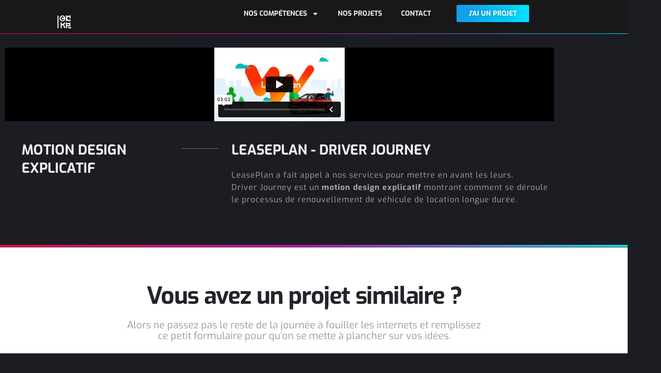

--- FILE ---
content_type: text/html; charset=UTF-8
request_url: https://ockestudio.com/leaseplan-driver-journey/
body_size: 18040
content:
<!doctype html><html lang="fr-FR"><head><meta charset="UTF-8"><meta name="viewport" content="width=device-width, initial-scale=1"><link rel="profile" href="https://gmpg.org/xfn/11"><title>LeasePlan &#8211; Driver Journey &#8211; Ocke Studio</title><meta name='robots' content='max-image-preview:large' /><style>img:is([sizes="auto" i],[sizes^="auto," i]){contain-intrinsic-size:3000px 1500px}</style><link rel="alternate" type="application/rss+xml" title="Ocke Studio &raquo; Flux" href="https://ockestudio.com/feed/" /><link rel="alternate" type="application/rss+xml" title="Ocke Studio &raquo; Flux des commentaires" href="https://ockestudio.com/comments/feed/" /> <script defer src="[data-uri]"></script> <style id='wp-emoji-styles-inline-css'>img.wp-smiley,img.emoji{display:inline !important;border:none !important;box-shadow:none !important;height:1em !important;width:1em !important;margin:0 .07em !important;vertical-align:-.1em !important;background:0 0 !important;padding:0 !important}</style><style id='classic-theme-styles-inline-css'>/*! This file is auto-generated */
.wp-block-button__link{color:#fff;background-color:#32373c;border-radius:9999px;box-shadow:none;text-decoration:none;padding:calc(.667em + 2px) calc(1.333em + 2px);font-size:1.125em}.wp-block-file__button{background:#32373c;color:#fff;text-decoration:none}</style><style id='global-styles-inline-css'>:root{--wp--preset--aspect-ratio--square:1;--wp--preset--aspect-ratio--4-3:4/3;--wp--preset--aspect-ratio--3-4:3/4;--wp--preset--aspect-ratio--3-2:3/2;--wp--preset--aspect-ratio--2-3:2/3;--wp--preset--aspect-ratio--16-9:16/9;--wp--preset--aspect-ratio--9-16:9/16;--wp--preset--color--black:#000;--wp--preset--color--cyan-bluish-gray:#abb8c3;--wp--preset--color--white:#fff;--wp--preset--color--pale-pink:#f78da7;--wp--preset--color--vivid-red:#cf2e2e;--wp--preset--color--luminous-vivid-orange:#ff6900;--wp--preset--color--luminous-vivid-amber:#fcb900;--wp--preset--color--light-green-cyan:#7bdcb5;--wp--preset--color--vivid-green-cyan:#00d084;--wp--preset--color--pale-cyan-blue:#8ed1fc;--wp--preset--color--vivid-cyan-blue:#0693e3;--wp--preset--color--vivid-purple:#9b51e0;--wp--preset--gradient--vivid-cyan-blue-to-vivid-purple:linear-gradient(135deg,rgba(6,147,227,1) 0%,#9b51e0 100%);--wp--preset--gradient--light-green-cyan-to-vivid-green-cyan:linear-gradient(135deg,#7adcb4 0%,#00d082 100%);--wp--preset--gradient--luminous-vivid-amber-to-luminous-vivid-orange:linear-gradient(135deg,rgba(252,185,0,1) 0%,rgba(255,105,0,1) 100%);--wp--preset--gradient--luminous-vivid-orange-to-vivid-red:linear-gradient(135deg,rgba(255,105,0,1) 0%,#cf2e2e 100%);--wp--preset--gradient--very-light-gray-to-cyan-bluish-gray:linear-gradient(135deg,#eee 0%,#a9b8c3 100%);--wp--preset--gradient--cool-to-warm-spectrum:linear-gradient(135deg,#4aeadc 0%,#9778d1 20%,#cf2aba 40%,#ee2c82 60%,#fb6962 80%,#fef84c 100%);--wp--preset--gradient--blush-light-purple:linear-gradient(135deg,#ffceec 0%,#9896f0 100%);--wp--preset--gradient--blush-bordeaux:linear-gradient(135deg,#fecda5 0%,#fe2d2d 50%,#6b003e 100%);--wp--preset--gradient--luminous-dusk:linear-gradient(135deg,#ffcb70 0%,#c751c0 50%,#4158d0 100%);--wp--preset--gradient--pale-ocean:linear-gradient(135deg,#fff5cb 0%,#b6e3d4 50%,#33a7b5 100%);--wp--preset--gradient--electric-grass:linear-gradient(135deg,#caf880 0%,#71ce7e 100%);--wp--preset--gradient--midnight:linear-gradient(135deg,#020381 0%,#2874fc 100%);--wp--preset--font-size--small:13px;--wp--preset--font-size--medium:20px;--wp--preset--font-size--large:36px;--wp--preset--font-size--x-large:42px;--wp--preset--spacing--20:.44rem;--wp--preset--spacing--30:.67rem;--wp--preset--spacing--40:1rem;--wp--preset--spacing--50:1.5rem;--wp--preset--spacing--60:2.25rem;--wp--preset--spacing--70:3.38rem;--wp--preset--spacing--80:5.06rem;--wp--preset--shadow--natural:6px 6px 9px rgba(0,0,0,.2);--wp--preset--shadow--deep:12px 12px 50px rgba(0,0,0,.4);--wp--preset--shadow--sharp:6px 6px 0px rgba(0,0,0,.2);--wp--preset--shadow--outlined:6px 6px 0px -3px rgba(255,255,255,1),6px 6px rgba(0,0,0,1);--wp--preset--shadow--crisp:6px 6px 0px rgba(0,0,0,1)}:where(.is-layout-flex){gap:.5em}:where(.is-layout-grid){gap:.5em}body .is-layout-flex{display:flex}.is-layout-flex{flex-wrap:wrap;align-items:center}.is-layout-flex>:is(*,div){margin:0}body .is-layout-grid{display:grid}.is-layout-grid>:is(*,div){margin:0}:where(.wp-block-columns.is-layout-flex){gap:2em}:where(.wp-block-columns.is-layout-grid){gap:2em}:where(.wp-block-post-template.is-layout-flex){gap:1.25em}:where(.wp-block-post-template.is-layout-grid){gap:1.25em}.has-black-color{color:var(--wp--preset--color--black) !important}.has-cyan-bluish-gray-color{color:var(--wp--preset--color--cyan-bluish-gray) !important}.has-white-color{color:var(--wp--preset--color--white) !important}.has-pale-pink-color{color:var(--wp--preset--color--pale-pink) !important}.has-vivid-red-color{color:var(--wp--preset--color--vivid-red) !important}.has-luminous-vivid-orange-color{color:var(--wp--preset--color--luminous-vivid-orange) !important}.has-luminous-vivid-amber-color{color:var(--wp--preset--color--luminous-vivid-amber) !important}.has-light-green-cyan-color{color:var(--wp--preset--color--light-green-cyan) !important}.has-vivid-green-cyan-color{color:var(--wp--preset--color--vivid-green-cyan) !important}.has-pale-cyan-blue-color{color:var(--wp--preset--color--pale-cyan-blue) !important}.has-vivid-cyan-blue-color{color:var(--wp--preset--color--vivid-cyan-blue) !important}.has-vivid-purple-color{color:var(--wp--preset--color--vivid-purple) !important}.has-black-background-color{background-color:var(--wp--preset--color--black) !important}.has-cyan-bluish-gray-background-color{background-color:var(--wp--preset--color--cyan-bluish-gray) !important}.has-white-background-color{background-color:var(--wp--preset--color--white) !important}.has-pale-pink-background-color{background-color:var(--wp--preset--color--pale-pink) !important}.has-vivid-red-background-color{background-color:var(--wp--preset--color--vivid-red) !important}.has-luminous-vivid-orange-background-color{background-color:var(--wp--preset--color--luminous-vivid-orange) !important}.has-luminous-vivid-amber-background-color{background-color:var(--wp--preset--color--luminous-vivid-amber) !important}.has-light-green-cyan-background-color{background-color:var(--wp--preset--color--light-green-cyan) !important}.has-vivid-green-cyan-background-color{background-color:var(--wp--preset--color--vivid-green-cyan) !important}.has-pale-cyan-blue-background-color{background-color:var(--wp--preset--color--pale-cyan-blue) !important}.has-vivid-cyan-blue-background-color{background-color:var(--wp--preset--color--vivid-cyan-blue) !important}.has-vivid-purple-background-color{background-color:var(--wp--preset--color--vivid-purple) !important}.has-black-border-color{border-color:var(--wp--preset--color--black) !important}.has-cyan-bluish-gray-border-color{border-color:var(--wp--preset--color--cyan-bluish-gray) !important}.has-white-border-color{border-color:var(--wp--preset--color--white) !important}.has-pale-pink-border-color{border-color:var(--wp--preset--color--pale-pink) !important}.has-vivid-red-border-color{border-color:var(--wp--preset--color--vivid-red) !important}.has-luminous-vivid-orange-border-color{border-color:var(--wp--preset--color--luminous-vivid-orange) !important}.has-luminous-vivid-amber-border-color{border-color:var(--wp--preset--color--luminous-vivid-amber) !important}.has-light-green-cyan-border-color{border-color:var(--wp--preset--color--light-green-cyan) !important}.has-vivid-green-cyan-border-color{border-color:var(--wp--preset--color--vivid-green-cyan) !important}.has-pale-cyan-blue-border-color{border-color:var(--wp--preset--color--pale-cyan-blue) !important}.has-vivid-cyan-blue-border-color{border-color:var(--wp--preset--color--vivid-cyan-blue) !important}.has-vivid-purple-border-color{border-color:var(--wp--preset--color--vivid-purple) !important}.has-vivid-cyan-blue-to-vivid-purple-gradient-background{background:var(--wp--preset--gradient--vivid-cyan-blue-to-vivid-purple) !important}.has-light-green-cyan-to-vivid-green-cyan-gradient-background{background:var(--wp--preset--gradient--light-green-cyan-to-vivid-green-cyan) !important}.has-luminous-vivid-amber-to-luminous-vivid-orange-gradient-background{background:var(--wp--preset--gradient--luminous-vivid-amber-to-luminous-vivid-orange) !important}.has-luminous-vivid-orange-to-vivid-red-gradient-background{background:var(--wp--preset--gradient--luminous-vivid-orange-to-vivid-red) !important}.has-very-light-gray-to-cyan-bluish-gray-gradient-background{background:var(--wp--preset--gradient--very-light-gray-to-cyan-bluish-gray) !important}.has-cool-to-warm-spectrum-gradient-background{background:var(--wp--preset--gradient--cool-to-warm-spectrum) !important}.has-blush-light-purple-gradient-background{background:var(--wp--preset--gradient--blush-light-purple) !important}.has-blush-bordeaux-gradient-background{background:var(--wp--preset--gradient--blush-bordeaux) !important}.has-luminous-dusk-gradient-background{background:var(--wp--preset--gradient--luminous-dusk) !important}.has-pale-ocean-gradient-background{background:var(--wp--preset--gradient--pale-ocean) !important}.has-electric-grass-gradient-background{background:var(--wp--preset--gradient--electric-grass) !important}.has-midnight-gradient-background{background:var(--wp--preset--gradient--midnight) !important}.has-small-font-size{font-size:var(--wp--preset--font-size--small) !important}.has-medium-font-size{font-size:var(--wp--preset--font-size--medium) !important}.has-large-font-size{font-size:var(--wp--preset--font-size--large) !important}.has-x-large-font-size{font-size:var(--wp--preset--font-size--x-large) !important}:where(.wp-block-post-template.is-layout-flex){gap:1.25em}:where(.wp-block-post-template.is-layout-grid){gap:1.25em}:where(.wp-block-columns.is-layout-flex){gap:2em}:where(.wp-block-columns.is-layout-grid){gap:2em}:root :where(.wp-block-pullquote){font-size:1.5em;line-height:1.6}</style><link rel='stylesheet' id='hello-elementor-css' href='https://ockestudio.com/wp-content/themes/hello-elementor/style.min.css?ver=3.1.0' media='all' /><link rel='stylesheet' id='hello-elementor-theme-style-css' href='https://ockestudio.com/wp-content/themes/hello-elementor/theme.min.css?ver=3.1.0' media='all' /><link rel='stylesheet' id='hello-elementor-header-footer-css' href='https://ockestudio.com/wp-content/themes/hello-elementor/header-footer.min.css?ver=3.1.0' media='all' /><link rel='stylesheet' id='elementor-frontend-css' href='https://ockestudio.com/wp-content/plugins/elementor/assets/css/frontend.min.css?ver=3.34.2' media='all' /><link rel='stylesheet' id='elementor-post-6-css' href='https://ockestudio.com/wp-content/cache/autoptimize/css/autoptimize_single_cd5cb3c97cfbeba0f16bf2ccd38210df.css?ver=1768957558' media='all' /><link rel='stylesheet' id='widget-image-css' href='https://ockestudio.com/wp-content/plugins/elementor/assets/css/widget-image.min.css?ver=3.34.2' media='all' /><link rel='stylesheet' id='widget-nav-menu-css' href='https://ockestudio.com/wp-content/plugins/elementor-pro/assets/css/widget-nav-menu.min.css?ver=3.34.1' media='all' /><link rel='stylesheet' id='e-sticky-css' href='https://ockestudio.com/wp-content/plugins/elementor-pro/assets/css/modules/sticky.min.css?ver=3.34.1' media='all' /><link rel='stylesheet' id='widget-heading-css' href='https://ockestudio.com/wp-content/plugins/elementor/assets/css/widget-heading.min.css?ver=3.34.2' media='all' /><link rel='stylesheet' id='widget-icon-list-css' href='https://ockestudio.com/wp-content/plugins/elementor/assets/css/widget-icon-list.min.css?ver=3.34.2' media='all' /><link rel='stylesheet' id='widget-form-css' href='https://ockestudio.com/wp-content/plugins/elementor-pro/assets/css/widget-form.min.css?ver=3.34.1' media='all' /><link rel='stylesheet' id='widget-social-icons-css' href='https://ockestudio.com/wp-content/plugins/elementor/assets/css/widget-social-icons.min.css?ver=3.34.2' media='all' /><link rel='stylesheet' id='e-apple-webkit-css' href='https://ockestudio.com/wp-content/plugins/elementor/assets/css/conditionals/apple-webkit.min.css?ver=3.34.2' media='all' /><link rel='stylesheet' id='widget-video-css' href='https://ockestudio.com/wp-content/plugins/elementor/assets/css/widget-video.min.css?ver=3.34.2' media='all' /><link rel='stylesheet' id='widget-divider-css' href='https://ockestudio.com/wp-content/plugins/elementor/assets/css/widget-divider.min.css?ver=3.34.2' media='all' /><link rel='stylesheet' id='widget-posts-css' href='https://ockestudio.com/wp-content/plugins/elementor-pro/assets/css/widget-posts.min.css?ver=3.34.1' media='all' /><link rel='stylesheet' id='elementor-post-1332-css' href='https://ockestudio.com/wp-content/cache/autoptimize/css/autoptimize_single_977d3d59e316d815785567eb78bbf00c.css?ver=1768988220' media='all' /><link rel='stylesheet' id='elementor-post-27-css' href='https://ockestudio.com/wp-content/cache/autoptimize/css/autoptimize_single_78d0cbf991889b8e5248117d30fd5a7b.css?ver=1768957558' media='all' /><link rel='stylesheet' id='elementor-post-23-css' href='https://ockestudio.com/wp-content/cache/autoptimize/css/autoptimize_single_f671511ba7a1c9f1f84614cc621551a7.css?ver=1768957558' media='all' /><link rel='stylesheet' id='elementor-gf-local-exo-css' href='https://ockestudio.com/wp-content/cache/autoptimize/css/autoptimize_single_85fd9e90b2a050c259a4e2e473f4c5ce.css?ver=1749128329' media='all' /><link rel='stylesheet' id='elementor-gf-local-montserrat-css' href='https://ockestudio.com/wp-content/cache/autoptimize/css/autoptimize_single_bade98d33299f2bcb9a4dbebc68dc3db.css?ver=1749128333' media='all' /> <script   src="https://ockestudio.com/wp-includes/js/jquery/jquery.min.js?ver=3.7.1" id="jquery-core-js"></script> <script defer   src="https://ockestudio.com/wp-includes/js/jquery/jquery-migrate.min.js?ver=3.4.1" id="jquery-migrate-js"></script> <link rel="https://api.w.org/" href="https://ockestudio.com/wp-json/" /><link rel="alternate" title="JSON" type="application/json" href="https://ockestudio.com/wp-json/wp/v2/pages/1332" /><link rel="EditURI" type="application/rsd+xml" title="RSD" href="https://ockestudio.com/xmlrpc.php?rsd" /><meta name="generator" content="WordPress 6.8.3" /><link rel="canonical" href="https://ockestudio.com/leaseplan-driver-journey/" /><link rel='shortlink' href='https://ockestudio.com/?p=1332' /><link rel="alternate" title="oEmbed (JSON)" type="application/json+oembed" href="https://ockestudio.com/wp-json/oembed/1.0/embed?url=https%3A%2F%2Fockestudio.com%2Fleaseplan-driver-journey%2F" /><link rel="alternate" title="oEmbed (XML)" type="text/xml+oembed" href="https://ockestudio.com/wp-json/oembed/1.0/embed?url=https%3A%2F%2Fockestudio.com%2Fleaseplan-driver-journey%2F&#038;format=xml" /> <script defer src="[data-uri]"></script> <style>.no-js img.lazyload{display:none}figure.wp-block-image img.lazyloading{min-width:150px}.lazyload,.lazyloading{opacity:0}.lazyloaded{opacity:1;transition:opacity .4s;transition-delay:0ms}</style><meta name="generator" content="Elementor 3.34.2; features: e_font_icon_svg, additional_custom_breakpoints; settings: css_print_method-external, google_font-enabled, font_display-swap"><style>.e-con.e-parent:nth-of-type(n+4):not(.e-lazyloaded):not(.e-no-lazyload),.e-con.e-parent:nth-of-type(n+4):not(.e-lazyloaded):not(.e-no-lazyload) *{background-image:none !important}@media screen and (max-height:1024px){.e-con.e-parent:nth-of-type(n+3):not(.e-lazyloaded):not(.e-no-lazyload),.e-con.e-parent:nth-of-type(n+3):not(.e-lazyloaded):not(.e-no-lazyload) *{background-image:none !important}}@media screen and (max-height:640px){.e-con.e-parent:nth-of-type(n+2):not(.e-lazyloaded):not(.e-no-lazyload),.e-con.e-parent:nth-of-type(n+2):not(.e-lazyloaded):not(.e-no-lazyload) *{background-image:none !important}}</style><link rel="icon" href="https://ockestudio.com/wp-content/uploads/2022/09/Favicon-Ocke-150x150.png" sizes="32x32" /><link rel="icon" href="https://ockestudio.com/wp-content/uploads/2022/09/Favicon-Ocke-300x300.png" sizes="192x192" /><link rel="apple-touch-icon" href="https://ockestudio.com/wp-content/uploads/2022/09/Favicon-Ocke-300x300.png" /><meta name="msapplication-TileImage" content="https://ockestudio.com/wp-content/uploads/2022/09/Favicon-Ocke-300x300.png" /><meta name="traceparent" content="00-9c1765598ab307d60000001769004635-9c1765598ab307d6-01"></head><body class="wp-singular page-template-default page page-id-1332 wp-custom-logo wp-theme-hello-elementor elementor-default elementor-kit-6 elementor-page elementor-page-1332"> <a class="skip-link screen-reader-text" href="#content">Aller au contenu</a><header data-elementor-type="header" data-elementor-id="27" class="elementor elementor-27 elementor-location-header" data-elementor-post-type="elementor_library"><section class="elementor-section elementor-top-section elementor-element elementor-element-2b3631f4 elementor-section-full_width elementor-section-height-default elementor-section-height-default" data-id="2b3631f4" data-element_type="section" data-settings="{&quot;background_background&quot;:&quot;classic&quot;,&quot;sticky&quot;:&quot;top&quot;,&quot;animation&quot;:&quot;none&quot;,&quot;sticky_offset_mobile&quot;:0,&quot;sticky_on&quot;:[&quot;desktop&quot;,&quot;tablet&quot;,&quot;mobile&quot;],&quot;sticky_offset&quot;:0,&quot;sticky_effects_offset&quot;:0,&quot;sticky_anchor_link_offset&quot;:0}"><div class="elementor-container elementor-column-gap-default"><div class="elementor-column elementor-col-33 elementor-top-column elementor-element elementor-element-67ae623d" data-id="67ae623d" data-element_type="column"><div class="elementor-widget-wrap elementor-element-populated"><div class="elementor-element elementor-element-9d0c19a elementor-widget elementor-widget-html" data-id="9d0c19a" data-element_type="widget" data-widget_type="html.default"><div class="elementor-widget-container">  <script defer src="https://www.googletagmanager.com/gtag/js?id=G-B2MQHSH4C1"></script> <script defer src="[data-uri]"></script> </div></div><div class="elementor-element elementor-element-394425aa elementor-widget elementor-widget-theme-site-logo elementor-widget-image" data-id="394425aa" data-element_type="widget" data-widget_type="theme-site-logo.default"><div class="elementor-widget-container"> <a href="https://ockestudio.com"> <img fetchpriority="high" width="691" height="653" src="https://ockestudio.com/wp-content/uploads/2022/09/LOGO_CARRÉ_BLANC.png" class="attachment-full size-full wp-image-150" alt="" srcset="https://ockestudio.com/wp-content/uploads/2022/09/LOGO_CARRÉ_BLANC.png 691w, https://ockestudio.com/wp-content/uploads/2022/09/LOGO_CARRÉ_BLANC-300x284.png 300w" sizes="(max-width: 691px) 100vw, 691px" /> </a></div></div></div></div><div class="elementor-column elementor-col-33 elementor-top-column elementor-element elementor-element-580b9f8b" data-id="580b9f8b" data-element_type="column"><div class="elementor-widget-wrap elementor-element-populated"><div class="elementor-element elementor-element-36cced1e elementor-nav-menu__align-end elementor-nav-menu--stretch elementor-nav-menu--dropdown-tablet elementor-nav-menu__text-align-aside elementor-nav-menu--toggle elementor-nav-menu--burger elementor-widget elementor-widget-nav-menu" data-id="36cced1e" data-element_type="widget" data-settings="{&quot;full_width&quot;:&quot;stretch&quot;,&quot;layout&quot;:&quot;horizontal&quot;,&quot;submenu_icon&quot;:{&quot;value&quot;:&quot;&lt;svg aria-hidden=\&quot;true\&quot; class=\&quot;e-font-icon-svg e-fas-caret-down\&quot; viewBox=\&quot;0 0 320 512\&quot; xmlns=\&quot;http:\/\/www.w3.org\/2000\/svg\&quot;&gt;&lt;path d=\&quot;M31.3 192h257.3c17.8 0 26.7 21.5 14.1 34.1L174.1 354.8c-7.8 7.8-20.5 7.8-28.3 0L17.2 226.1C4.6 213.5 13.5 192 31.3 192z\&quot;&gt;&lt;\/path&gt;&lt;\/svg&gt;&quot;,&quot;library&quot;:&quot;fa-solid&quot;},&quot;toggle&quot;:&quot;burger&quot;}" data-widget_type="nav-menu.default"><div class="elementor-widget-container"><nav aria-label="Menu" class="elementor-nav-menu--main elementor-nav-menu__container elementor-nav-menu--layout-horizontal e--pointer-underline e--animation-fade"><ul id="menu-1-36cced1e" class="elementor-nav-menu"><li class="menu-item menu-item-type-custom menu-item-object-custom menu-item-has-children menu-item-5826"><a href="#competences" class="elementor-item elementor-item-anchor">NOS COMPÉTENCES</a><ul class="sub-menu elementor-nav-menu--dropdown"><li class="menu-item menu-item-type-post_type menu-item-object-page menu-item-3894"><a href="https://ockestudio.com/video/" class="elementor-sub-item">Vidéo</a></li><li class="menu-item menu-item-type-post_type menu-item-object-page menu-item-3897"><a href="https://ockestudio.com/motion-design/" class="elementor-sub-item">Motion design</a></li><li class="menu-item menu-item-type-post_type menu-item-object-page menu-item-3895"><a href="https://ockestudio.com/diffusion-en-direct/" class="elementor-sub-item">Diffusion en direct</a></li><li class="menu-item menu-item-type-post_type menu-item-object-page menu-item-3896"><a href="https://ockestudio.com/graphisme/" class="elementor-sub-item">Graphisme</a></li></ul></li><li class="menu-item menu-item-type-post_type menu-item-object-page menu-item-1869"><a href="https://ockestudio.com/portfolio/" class="elementor-item">NOS PROJETS</a></li><li class="menu-item menu-item-type-post_type menu-item-object-page menu-item-1867"><a href="https://ockestudio.com/contact-us/" class="elementor-item">CONTACT</a></li></ul></nav><div class="elementor-menu-toggle" role="button" tabindex="0" aria-label="Permuter le menu" aria-expanded="false"> <svg aria-hidden="true" role="presentation" class="elementor-menu-toggle__icon--open e-font-icon-svg e-eicon-menu-bar" viewBox="0 0 1000 1000" xmlns="http://www.w3.org/2000/svg"><path d="M104 333H896C929 333 958 304 958 271S929 208 896 208H104C71 208 42 237 42 271S71 333 104 333ZM104 583H896C929 583 958 554 958 521S929 458 896 458H104C71 458 42 487 42 521S71 583 104 583ZM104 833H896C929 833 958 804 958 771S929 708 896 708H104C71 708 42 737 42 771S71 833 104 833Z"></path></svg><svg aria-hidden="true" role="presentation" class="elementor-menu-toggle__icon--close e-font-icon-svg e-eicon-close" viewBox="0 0 1000 1000" xmlns="http://www.w3.org/2000/svg"><path d="M742 167L500 408 258 167C246 154 233 150 217 150 196 150 179 158 167 167 154 179 150 196 150 212 150 229 154 242 171 254L408 500 167 742C138 771 138 800 167 829 196 858 225 858 254 829L496 587 738 829C750 842 767 846 783 846 800 846 817 842 829 829 842 817 846 804 846 783 846 767 842 750 829 737L588 500 833 258C863 229 863 200 833 171 804 137 775 137 742 167Z"></path></svg></div><nav class="elementor-nav-menu--dropdown elementor-nav-menu__container" aria-hidden="true"><ul id="menu-2-36cced1e" class="elementor-nav-menu"><li class="menu-item menu-item-type-custom menu-item-object-custom menu-item-has-children menu-item-5826"><a href="#competences" class="elementor-item elementor-item-anchor" tabindex="-1">NOS COMPÉTENCES</a><ul class="sub-menu elementor-nav-menu--dropdown"><li class="menu-item menu-item-type-post_type menu-item-object-page menu-item-3894"><a href="https://ockestudio.com/video/" class="elementor-sub-item" tabindex="-1">Vidéo</a></li><li class="menu-item menu-item-type-post_type menu-item-object-page menu-item-3897"><a href="https://ockestudio.com/motion-design/" class="elementor-sub-item" tabindex="-1">Motion design</a></li><li class="menu-item menu-item-type-post_type menu-item-object-page menu-item-3895"><a href="https://ockestudio.com/diffusion-en-direct/" class="elementor-sub-item" tabindex="-1">Diffusion en direct</a></li><li class="menu-item menu-item-type-post_type menu-item-object-page menu-item-3896"><a href="https://ockestudio.com/graphisme/" class="elementor-sub-item" tabindex="-1">Graphisme</a></li></ul></li><li class="menu-item menu-item-type-post_type menu-item-object-page menu-item-1869"><a href="https://ockestudio.com/portfolio/" class="elementor-item" tabindex="-1">NOS PROJETS</a></li><li class="menu-item menu-item-type-post_type menu-item-object-page menu-item-1867"><a href="https://ockestudio.com/contact-us/" class="elementor-item" tabindex="-1">CONTACT</a></li></ul></nav></div></div></div></div><div class="elementor-column elementor-col-33 elementor-top-column elementor-element elementor-element-c6220c9" data-id="c6220c9" data-element_type="column"><div class="elementor-widget-wrap elementor-element-populated"><div class="elementor-element elementor-element-df92bf6 elementor-align-center elementor-widget elementor-widget-button" data-id="df92bf6" data-element_type="widget" data-widget_type="button.default"><div class="elementor-widget-container"><div class="elementor-button-wrapper"> <a class="elementor-button elementor-button-link elementor-size-xs" href="https://ockestudio.com/contact-us/"> <span class="elementor-button-content-wrapper"> <span class="elementor-button-text">J'ai un projet</span> </span> </a></div></div></div></div></div></div></section><section class="elementor-section elementor-top-section elementor-element elementor-element-4367e70 elementor-section-full_width elementor-section-height-default elementor-section-height-default" data-id="4367e70" data-element_type="section" data-settings="{&quot;sticky&quot;:&quot;top&quot;,&quot;sticky_offset&quot;:42,&quot;sticky_offset_mobile&quot;:75,&quot;sticky_on&quot;:[&quot;desktop&quot;,&quot;tablet&quot;,&quot;mobile&quot;],&quot;sticky_effects_offset&quot;:0,&quot;sticky_anchor_link_offset&quot;:0}"><div class="elementor-container elementor-column-gap-default"><div class="elementor-column elementor-col-100 elementor-top-column elementor-element elementor-element-d35f405" data-id="d35f405" data-element_type="column"><div class="elementor-widget-wrap elementor-element-populated"><div class="elementor-element elementor-element-1bffb8c elementor-absolute elementor-widget elementor-widget-image" data-id="1bffb8c" data-element_type="widget" data-settings="{&quot;_position&quot;:&quot;absolute&quot;}" data-widget_type="image.default"><div class="elementor-widget-container"> <img width="314" height="4" data-src="https://ockestudio.com/wp-content/uploads/2022/11/Rectangle-217@2x.png" class="attachment-large size-large wp-image-965 lazyload" alt="" data-srcset="https://ockestudio.com/wp-content/uploads/2022/11/Rectangle-217@2x.png 314w, https://ockestudio.com/wp-content/uploads/2022/11/Rectangle-217@2x-300x4.png 300w" data-sizes="(max-width: 314px) 100vw, 314px" src="[data-uri]" style="--smush-placeholder-width: 314px; --smush-placeholder-aspect-ratio: 314/4;" /><noscript><img width="314" height="4" src="https://ockestudio.com/wp-content/uploads/2022/11/Rectangle-217@2x.png" class="attachment-large size-large wp-image-965" alt="" srcset="https://ockestudio.com/wp-content/uploads/2022/11/Rectangle-217@2x.png 314w, https://ockestudio.com/wp-content/uploads/2022/11/Rectangle-217@2x-300x4.png 300w" sizes="(max-width: 314px) 100vw, 314px" /></noscript></div></div></div></div></div></section></header><main id="content" class="site-main post-1332 page type-page status-publish has-post-thumbnail hentry"><div class="page-content"><div data-elementor-type="wp-page" data-elementor-id="1332" class="elementor elementor-1332" data-elementor-post-type="page"><section class="elementor-section elementor-top-section elementor-element elementor-element-7b072f15 elementor-section-boxed elementor-section-height-default elementor-section-height-default" data-id="7b072f15" data-element_type="section"><div class="elementor-container elementor-column-gap-default"><div class="elementor-column elementor-col-100 elementor-top-column elementor-element elementor-element-4223c9d5" data-id="4223c9d5" data-element_type="column"><div class="elementor-widget-wrap elementor-element-populated"><div class="elementor-element elementor-element-6f2bf4af e-transform elementor-widget elementor-widget-video" data-id="6f2bf4af" data-element_type="widget" data-settings="{&quot;video_type&quot;:&quot;vimeo&quot;,&quot;_transform_translateX_effect&quot;:{&quot;unit&quot;:&quot;px&quot;,&quot;size&quot;:&quot;&quot;,&quot;sizes&quot;:[]},&quot;_transform_translateX_effect_tablet&quot;:{&quot;unit&quot;:&quot;px&quot;,&quot;size&quot;:&quot;&quot;,&quot;sizes&quot;:[]},&quot;_transform_translateX_effect_mobile&quot;:{&quot;unit&quot;:&quot;px&quot;,&quot;size&quot;:&quot;&quot;,&quot;sizes&quot;:[]},&quot;_transform_translateY_effect&quot;:{&quot;unit&quot;:&quot;px&quot;,&quot;size&quot;:&quot;&quot;,&quot;sizes&quot;:[]},&quot;_transform_translateY_effect_tablet&quot;:{&quot;unit&quot;:&quot;px&quot;,&quot;size&quot;:&quot;&quot;,&quot;sizes&quot;:[]},&quot;_transform_translateY_effect_mobile&quot;:{&quot;unit&quot;:&quot;px&quot;,&quot;size&quot;:&quot;&quot;,&quot;sizes&quot;:[]}}" data-widget_type="video.default"><div class="elementor-widget-container"><div class="elementor-wrapper elementor-open-inline"> <iframe class="elementor-video-iframe lazyload" allowfullscreen allow="clipboard-write" title="Lecteur vidéo vimeo" data-src="https://player.vimeo.com/video/682872881?color&amp;autopause=0&amp;loop=0&amp;muted=0&amp;title=0&amp;portrait=0&amp;byline=0&amp;h=2e65d221f2#t=" src="[data-uri]" data-load-mode="1"></iframe></div></div></div></div></div></div></section><section class="elementor-section elementor-top-section elementor-element elementor-element-134282e7 elementor-section-boxed elementor-section-height-default elementor-section-height-default" data-id="134282e7" data-element_type="section"><div class="elementor-container elementor-column-gap-narrow"><div class="elementor-column elementor-col-33 elementor-top-column elementor-element elementor-element-164e1686" data-id="164e1686" data-element_type="column"><div class="elementor-widget-wrap elementor-element-populated"><div class="elementor-element elementor-element-6bc4e069 elementor-hidden-mobile elementor-widget elementor-widget-heading" data-id="6bc4e069" data-element_type="widget" data-widget_type="heading.default"><div class="elementor-widget-container"><h2 class="elementor-heading-title elementor-size-default">Motion design explicatif</h2></div></div></div></div><div class="elementor-column elementor-col-33 elementor-top-column elementor-element elementor-element-3b9631ee" data-id="3b9631ee" data-element_type="column"><div class="elementor-widget-wrap elementor-element-populated"><div class="elementor-element elementor-element-2da3093b elementor-hidden-mobile elementor-widget-divider--view-line elementor-widget elementor-widget-divider" data-id="2da3093b" data-element_type="widget" data-widget_type="divider.default"><div class="elementor-widget-container"><div class="elementor-divider"> <span class="elementor-divider-separator"> </span></div></div></div></div></div><div class="elementor-column elementor-col-33 elementor-top-column elementor-element elementor-element-4d04cc44" data-id="4d04cc44" data-element_type="column"><div class="elementor-widget-wrap elementor-element-populated"><div class="elementor-element elementor-element-4b0ea809 elementor-widget elementor-widget-heading" data-id="4b0ea809" data-element_type="widget" data-widget_type="heading.default"><div class="elementor-widget-container"><h2 class="elementor-heading-title elementor-size-default"><span class="elementor-heading-title elementor-size-default elementor-inline-editing pen" data-elementor-setting-key="title" data-pen-placeholder="Écrivez ici..." style="letter-spacing: normal">LEASEPLAN - DRIVER JOURNEY</span></h2></div></div><div class="elementor-element elementor-element-3533d3b0 elementor-widget elementor-widget-text-editor" data-id="3533d3b0" data-element_type="widget" data-widget_type="text-editor.default"><div class="elementor-widget-container"><p>LeasePlan a fait appel à nos services pour mettre en avant les leurs.<br />Driver Journey est un <b>motion design explicatif </b>montrant comment se déroule le processus de renouvellement de véhicule de location longue durée. </p></div></div></div></div></div></section><section class="elementor-section elementor-top-section elementor-element elementor-element-35ef6550 elementor-section-full_width elementor-section-height-default elementor-section-height-default" data-id="35ef6550" data-element_type="section"><div class="elementor-container elementor-column-gap-no"><div class="elementor-column elementor-col-100 elementor-top-column elementor-element elementor-element-57c66e5a" data-id="57c66e5a" data-element_type="column"><div class="elementor-widget-wrap elementor-element-populated"><div class="elementor-element elementor-element-e8b3ef1 elementor-widget elementor-widget-image" data-id="e8b3ef1" data-element_type="widget" data-widget_type="image.default"><div class="elementor-widget-container"> <img decoding="async" width="314" height="4" data-src="https://ockestudio.com/wp-content/uploads/2023/10/Rectangle-217@2x.png" class="attachment-large size-large wp-image-2926 lazyload" alt="" data-srcset="https://ockestudio.com/wp-content/uploads/2023/10/Rectangle-217@2x.png 314w, https://ockestudio.com/wp-content/uploads/2023/10/Rectangle-217@2x-300x4.png 300w" data-sizes="(max-width: 314px) 100vw, 314px" src="[data-uri]" style="--smush-placeholder-width: 314px; --smush-placeholder-aspect-ratio: 314/4;" /><noscript><img decoding="async" width="314" height="4" data-src="https://ockestudio.com/wp-content/uploads/2023/10/Rectangle-217@2x.png" class="attachment-large size-large wp-image-2926 lazyload" alt="" data-srcset="https://ockestudio.com/wp-content/uploads/2023/10/Rectangle-217@2x.png 314w, https://ockestudio.com/wp-content/uploads/2023/10/Rectangle-217@2x-300x4.png 300w" data-sizes="(max-width: 314px) 100vw, 314px" src="[data-uri]" style="--smush-placeholder-width: 314px; --smush-placeholder-aspect-ratio: 314/4;" /><noscript><img decoding="async" width="314" height="4" src="https://ockestudio.com/wp-content/uploads/2023/10/Rectangle-217@2x.png" class="attachment-large size-large wp-image-2926" alt="" srcset="https://ockestudio.com/wp-content/uploads/2023/10/Rectangle-217@2x.png 314w, https://ockestudio.com/wp-content/uploads/2023/10/Rectangle-217@2x-300x4.png 300w" sizes="(max-width: 314px) 100vw, 314px" /></noscript></noscript></div></div></div></div></div></section><section class="elementor-section elementor-top-section elementor-element elementor-element-6955a810 elementor-section-boxed elementor-section-height-default elementor-section-height-default" data-id="6955a810" data-element_type="section" data-settings="{&quot;background_background&quot;:&quot;classic&quot;}"><div class="elementor-background-overlay"></div><div class="elementor-container elementor-column-gap-default"><div class="elementor-column elementor-col-100 elementor-top-column elementor-element elementor-element-70b1d5ca" data-id="70b1d5ca" data-element_type="column"><div class="elementor-widget-wrap elementor-element-populated"><div class="elementor-element elementor-element-54fd0a7e elementor-widget elementor-widget-heading" data-id="54fd0a7e" data-element_type="widget" data-widget_type="heading.default"><div class="elementor-widget-container"><h2 class="elementor-heading-title elementor-size-default">Vous avez un projet similaire ?</h2></div></div><div class="elementor-element elementor-element-14700389 elementor-widget elementor-widget-text-editor" data-id="14700389" data-element_type="widget" data-widget_type="text-editor.default"><div class="elementor-widget-container"> Alors ne passez pas le reste de la journée à fouiller les internets et remplissez ce petit formulaire pour qu&rsquo;on se mette à plancher sur vos idées.</div></div><div class="elementor-element elementor-element-ce2ebf4 elementor-align-center e-transform elementor-widget elementor-widget-button" data-id="ce2ebf4" data-element_type="widget" data-settings="{&quot;_transform_scale_effect&quot;:{&quot;unit&quot;:&quot;px&quot;,&quot;size&quot;:&quot;&quot;,&quot;sizes&quot;:[]},&quot;_transform_scale_effect_tablet&quot;:{&quot;unit&quot;:&quot;px&quot;,&quot;size&quot;:&quot;&quot;,&quot;sizes&quot;:[]},&quot;_transform_scale_effect_mobile&quot;:{&quot;unit&quot;:&quot;px&quot;,&quot;size&quot;:&quot;&quot;,&quot;sizes&quot;:[]}}" data-widget_type="button.default"><div class="elementor-widget-container"><div class="elementor-button-wrapper"> <a class="elementor-button elementor-button-link elementor-size-xs" href="https://oish5ndz3ih.typeform.com/to/MNEmm9Ub?utm_source=xxxxx&#038;utm_medium=xxxxx&#038;utm_campaign=xxxxx&#038;utm_term=xxxxx&#038;utm_content=xxxxx#hidden1=xxxxx&#038;hubspot_utk=xxxxx&#038;hubspot_page_name=xxxxx&#038;hubspot_page_url=xxxxx" target="_blank"> <span class="elementor-button-content-wrapper"> <span class="elementor-button-text">J'ai un projet</span> </span> </a></div></div></div></div></div></div></section><section class="elementor-section elementor-top-section elementor-element elementor-element-28fea023 elementor-section-full_width elementor-section-height-default elementor-section-height-default" data-id="28fea023" data-element_type="section"><div class="elementor-container elementor-column-gap-no"><div class="elementor-column elementor-col-100 elementor-top-column elementor-element elementor-element-42c31f9a" data-id="42c31f9a" data-element_type="column"><div class="elementor-widget-wrap elementor-element-populated"><div class="elementor-element elementor-element-377a0c7d elementor-widget elementor-widget-image" data-id="377a0c7d" data-element_type="widget" data-widget_type="image.default"><div class="elementor-widget-container"> <img decoding="async" width="314" height="4" data-src="https://ockestudio.com/wp-content/uploads/2023/10/Rectangle-217@2x.png" class="attachment-large size-large wp-image-2926 lazyload" alt="" data-srcset="https://ockestudio.com/wp-content/uploads/2023/10/Rectangle-217@2x.png 314w, https://ockestudio.com/wp-content/uploads/2023/10/Rectangle-217@2x-300x4.png 300w" data-sizes="(max-width: 314px) 100vw, 314px" src="[data-uri]" style="--smush-placeholder-width: 314px; --smush-placeholder-aspect-ratio: 314/4;" /><noscript><img decoding="async" width="314" height="4" data-src="https://ockestudio.com/wp-content/uploads/2023/10/Rectangle-217@2x.png" class="attachment-large size-large wp-image-2926 lazyload" alt="" data-srcset="https://ockestudio.com/wp-content/uploads/2023/10/Rectangle-217@2x.png 314w, https://ockestudio.com/wp-content/uploads/2023/10/Rectangle-217@2x-300x4.png 300w" data-sizes="(max-width: 314px) 100vw, 314px" src="[data-uri]" style="--smush-placeholder-width: 314px; --smush-placeholder-aspect-ratio: 314/4;" /><noscript><img decoding="async" width="314" height="4" src="https://ockestudio.com/wp-content/uploads/2023/10/Rectangle-217@2x.png" class="attachment-large size-large wp-image-2926" alt="" srcset="https://ockestudio.com/wp-content/uploads/2023/10/Rectangle-217@2x.png 314w, https://ockestudio.com/wp-content/uploads/2023/10/Rectangle-217@2x-300x4.png 300w" sizes="(max-width: 314px) 100vw, 314px" /></noscript></noscript></div></div></div></div></div></section><section class="elementor-section elementor-top-section elementor-element elementor-element-192a1477 elementor-section-content-top elementor-section-boxed elementor-section-height-default elementor-section-height-default" data-id="192a1477" data-element_type="section"><div class="elementor-container elementor-column-gap-default"><div class="elementor-column elementor-col-100 elementor-top-column elementor-element elementor-element-3fb9927b" data-id="3fb9927b" data-element_type="column"><div class="elementor-widget-wrap elementor-element-populated"><div class="elementor-element elementor-element-58c3b4d8 elementor-widget elementor-widget-heading" data-id="58c3b4d8" data-element_type="widget" data-widget_type="heading.default"><div class="elementor-widget-container"><h2 class="elementor-heading-title elementor-size-default">Plus de réalisations</h2></div></div></div></div></div></section><section class="elementor-section elementor-top-section elementor-element elementor-element-37b24093 elementor-section-full_width elementor-section-height-default elementor-section-height-default" data-id="37b24093" data-element_type="section"><div class="elementor-container elementor-column-gap-no"><div class="elementor-column elementor-col-100 elementor-top-column elementor-element elementor-element-5f422ed8" data-id="5f422ed8" data-element_type="column"><div class="elementor-widget-wrap elementor-element-populated"><div class="elementor-element elementor-element-76d3f6c4 elementor-grid-4 elementor-grid-mobile-2 elementor-grid-tablet-2 elementor-widget elementor-widget-portfolio" data-id="76d3f6c4" data-element_type="widget" data-settings="{&quot;columns&quot;:&quot;4&quot;,&quot;columns_mobile&quot;:&quot;2&quot;,&quot;item_ratio&quot;:{&quot;unit&quot;:&quot;px&quot;,&quot;size&quot;:0.56,&quot;sizes&quot;:[]},&quot;_animation&quot;:&quot;none&quot;,&quot;columns_tablet&quot;:&quot;2&quot;,&quot;item_gap&quot;:{&quot;unit&quot;:&quot;px&quot;,&quot;size&quot;:&quot;&quot;,&quot;sizes&quot;:[]},&quot;row_gap&quot;:{&quot;unit&quot;:&quot;px&quot;,&quot;size&quot;:&quot;&quot;,&quot;sizes&quot;:[]}}" data-widget_type="portfolio.default"><div class="elementor-widget-container"><div class="elementor-portfolio elementor-grid elementor-posts-container" role="list"><article class="elementor-portfolio-item elementor-post  post-3947 page type-page status-publish has-post-thumbnail hentry" role="listitem"> <a class="elementor-post__thumbnail__link" href="https://ockestudio.com/skoda-we-love-cycling/"><div class="elementor-portfolio-item__img elementor-post__thumbnail"> <img loading="lazy" decoding="async" width="600" height="338" data-src="https://ockestudio.com/wp-content/uploads/2024/02/SKODA-WE-LOVE-CYCLING-copie_1.jpg" class="attachment-large size-large wp-image-5383 lazyload" alt="" data-srcset="https://ockestudio.com/wp-content/uploads/2024/02/SKODA-WE-LOVE-CYCLING-copie_1.jpg 600w, https://ockestudio.com/wp-content/uploads/2024/02/SKODA-WE-LOVE-CYCLING-copie_1-300x169.jpg 300w" data-sizes="(max-width: 600px) 100vw, 600px" src="[data-uri]" style="--smush-placeholder-width: 600px; --smush-placeholder-aspect-ratio: 600/338;" /><noscript><img loading="lazy" decoding="async" width="600" height="338" src="https://ockestudio.com/wp-content/uploads/2024/02/SKODA-WE-LOVE-CYCLING-copie_1.jpg" class="attachment-large size-large wp-image-5383" alt="" srcset="https://ockestudio.com/wp-content/uploads/2024/02/SKODA-WE-LOVE-CYCLING-copie_1.jpg 600w, https://ockestudio.com/wp-content/uploads/2024/02/SKODA-WE-LOVE-CYCLING-copie_1-300x169.jpg 300w" sizes="(max-width: 600px) 100vw, 600px" /></noscript></div><div class="elementor-portfolio-item__overlay"><h3 class="elementor-portfolio-item__title"> Skoda &#8211; We Love Cycling</h3></div> </a></article><article class="elementor-portfolio-item elementor-post  post-5296 page type-page status-publish has-post-thumbnail hentry" role="listitem"> <a class="elementor-post__thumbnail__link" href="https://ockestudio.com/pavillon-de-la-reine-homepage/"><div class="elementor-portfolio-item__img elementor-post__thumbnail"> <img loading="lazy" decoding="async" width="384" height="216" data-src="https://ockestudio.com/wp-content/uploads/2024/02/Pavillon-de-la-reine.jpg" class="attachment-large size-large wp-image-5297 lazyload" alt="" data-srcset="https://ockestudio.com/wp-content/uploads/2024/02/Pavillon-de-la-reine.jpg 384w, https://ockestudio.com/wp-content/uploads/2024/02/Pavillon-de-la-reine-300x169.jpg 300w" data-sizes="(max-width: 384px) 100vw, 384px" src="[data-uri]" style="--smush-placeholder-width: 384px; --smush-placeholder-aspect-ratio: 384/216;" /><noscript><img loading="lazy" decoding="async" width="384" height="216" src="https://ockestudio.com/wp-content/uploads/2024/02/Pavillon-de-la-reine.jpg" class="attachment-large size-large wp-image-5297" alt="" srcset="https://ockestudio.com/wp-content/uploads/2024/02/Pavillon-de-la-reine.jpg 384w, https://ockestudio.com/wp-content/uploads/2024/02/Pavillon-de-la-reine-300x169.jpg 300w" sizes="(max-width: 384px) 100vw, 384px" /></noscript></div><div class="elementor-portfolio-item__overlay"><h3 class="elementor-portfolio-item__title"> Pavillon de la Reine &#8211; Homepage</h3></div> </a></article><article class="elementor-portfolio-item elementor-post  post-1119 page type-page status-publish has-post-thumbnail hentry" role="listitem"> <a class="elementor-post__thumbnail__link" href="https://ockestudio.com/puma-motorsport/"><div class="elementor-portfolio-item__img elementor-post__thumbnail"> <img loading="lazy" decoding="async" width="600" height="338" data-src="https://ockestudio.com/wp-content/uploads/2022/11/Puma-Motorsport.jpg" class="attachment-large size-large wp-image-1121 lazyload" alt="" data-srcset="https://ockestudio.com/wp-content/uploads/2022/11/Puma-Motorsport.jpg 600w, https://ockestudio.com/wp-content/uploads/2022/11/Puma-Motorsport-300x169.jpg 300w" data-sizes="(max-width: 600px) 100vw, 600px" src="[data-uri]" style="--smush-placeholder-width: 600px; --smush-placeholder-aspect-ratio: 600/338;" /><noscript><img loading="lazy" decoding="async" width="600" height="338" src="https://ockestudio.com/wp-content/uploads/2022/11/Puma-Motorsport.jpg" class="attachment-large size-large wp-image-1121" alt="" srcset="https://ockestudio.com/wp-content/uploads/2022/11/Puma-Motorsport.jpg 600w, https://ockestudio.com/wp-content/uploads/2022/11/Puma-Motorsport-300x169.jpg 300w" sizes="(max-width: 600px) 100vw, 600px" /></noscript></div><div class="elementor-portfolio-item__overlay"><h3 class="elementor-portfolio-item__title"> Puma &#8211; Motorsport</h3></div> </a></article><article class="elementor-portfolio-item elementor-post  post-5195 page type-page status-publish has-post-thumbnail hentry" role="listitem"> <a class="elementor-post__thumbnail__link" href="https://ockestudio.com/rossignol-ski-nordique/"><div class="elementor-portfolio-item__img elementor-post__thumbnail"> <img loading="lazy" decoding="async" width="384" height="216" data-src="https://ockestudio.com/wp-content/uploads/2024/02/Rossignol-Ski-Nordique-motion_.jpg" class="attachment-large size-large wp-image-5197 lazyload" alt="" data-srcset="https://ockestudio.com/wp-content/uploads/2024/02/Rossignol-Ski-Nordique-motion_.jpg 384w, https://ockestudio.com/wp-content/uploads/2024/02/Rossignol-Ski-Nordique-motion_-300x169.jpg 300w" data-sizes="(max-width: 384px) 100vw, 384px" src="[data-uri]" style="--smush-placeholder-width: 384px; --smush-placeholder-aspect-ratio: 384/216;" /><noscript><img loading="lazy" decoding="async" width="384" height="216" src="https://ockestudio.com/wp-content/uploads/2024/02/Rossignol-Ski-Nordique-motion_.jpg" class="attachment-large size-large wp-image-5197" alt="" srcset="https://ockestudio.com/wp-content/uploads/2024/02/Rossignol-Ski-Nordique-motion_.jpg 384w, https://ockestudio.com/wp-content/uploads/2024/02/Rossignol-Ski-Nordique-motion_-300x169.jpg 300w" sizes="(max-width: 384px) 100vw, 384px" /></noscript></div><div class="elementor-portfolio-item__overlay"><h3 class="elementor-portfolio-item__title"> Rossignol &#8211; Ski Nordique</h3></div> </a></article></div></div></div></div></div></div></section></div></div></main><footer data-elementor-type="footer" data-elementor-id="23" class="elementor elementor-23 elementor-location-footer" data-elementor-post-type="elementor_library"><section class="elementor-section elementor-top-section elementor-element elementor-element-9cb47a7 elementor-section-full_width elementor-section-height-default elementor-section-height-default" data-id="9cb47a7" data-element_type="section"><div class="elementor-container elementor-column-gap-no"><div class="elementor-column elementor-col-100 elementor-top-column elementor-element elementor-element-3163545" data-id="3163545" data-element_type="column"><div class="elementor-widget-wrap elementor-element-populated"><div class="elementor-element elementor-element-430e11f elementor-widget elementor-widget-image" data-id="430e11f" data-element_type="widget" data-widget_type="image.default"><div class="elementor-widget-container"> <img width="314" height="4" data-src="https://ockestudio.com/wp-content/uploads/2022/09/Rectangle-217@2x.png" class="attachment-large size-large wp-image-963 lazyload" alt="" data-srcset="https://ockestudio.com/wp-content/uploads/2022/09/Rectangle-217@2x.png 314w, https://ockestudio.com/wp-content/uploads/2022/09/Rectangle-217@2x-300x4.png 300w" data-sizes="(max-width: 314px) 100vw, 314px" src="[data-uri]" style="--smush-placeholder-width: 314px; --smush-placeholder-aspect-ratio: 314/4;" /><noscript><img width="314" height="4" src="https://ockestudio.com/wp-content/uploads/2022/09/Rectangle-217@2x.png" class="attachment-large size-large wp-image-963" alt="" srcset="https://ockestudio.com/wp-content/uploads/2022/09/Rectangle-217@2x.png 314w, https://ockestudio.com/wp-content/uploads/2022/09/Rectangle-217@2x-300x4.png 300w" sizes="(max-width: 314px) 100vw, 314px" /></noscript></div></div></div></div></div></section><section class="elementor-section elementor-top-section elementor-element elementor-element-77e42d7c elementor-section-full_width elementor-section-height-default elementor-section-height-default" data-id="77e42d7c" data-element_type="section" data-settings="{&quot;background_background&quot;:&quot;classic&quot;}"><div class="elementor-container elementor-column-gap-default"><div class="elementor-column elementor-col-33 elementor-top-column elementor-element elementor-element-58b3107c" data-id="58b3107c" data-element_type="column"><div class="elementor-widget-wrap elementor-element-populated"><div class="elementor-element elementor-element-4936925a elementor-nav-menu--dropdown-mobile elementor-nav-menu__align-center elementor-nav-menu__text-align-center elementor-widget elementor-widget-nav-menu" data-id="4936925a" data-element_type="widget" data-settings="{&quot;layout&quot;:&quot;vertical&quot;,&quot;submenu_icon&quot;:{&quot;value&quot;:&quot;&lt;svg aria-hidden=\&quot;true\&quot; class=\&quot;e-font-icon-svg e-fas-caret-down\&quot; viewBox=\&quot;0 0 320 512\&quot; xmlns=\&quot;http:\/\/www.w3.org\/2000\/svg\&quot;&gt;&lt;path d=\&quot;M31.3 192h257.3c17.8 0 26.7 21.5 14.1 34.1L174.1 354.8c-7.8 7.8-20.5 7.8-28.3 0L17.2 226.1C4.6 213.5 13.5 192 31.3 192z\&quot;&gt;&lt;\/path&gt;&lt;\/svg&gt;&quot;,&quot;library&quot;:&quot;fa-solid&quot;}}" data-widget_type="nav-menu.default"><div class="elementor-widget-container"><nav aria-label="Menu" class="elementor-nav-menu--main elementor-nav-menu__container elementor-nav-menu--layout-vertical e--pointer-none"><ul id="menu-1-4936925a" class="elementor-nav-menu sm-vertical"><li class="menu-item menu-item-type-custom menu-item-object-custom menu-item-has-children menu-item-5826"><a href="#competences" class="elementor-item elementor-item-anchor">NOS COMPÉTENCES</a><ul class="sub-menu elementor-nav-menu--dropdown"><li class="menu-item menu-item-type-post_type menu-item-object-page menu-item-3894"><a href="https://ockestudio.com/video/" class="elementor-sub-item">Vidéo</a></li><li class="menu-item menu-item-type-post_type menu-item-object-page menu-item-3897"><a href="https://ockestudio.com/motion-design/" class="elementor-sub-item">Motion design</a></li><li class="menu-item menu-item-type-post_type menu-item-object-page menu-item-3895"><a href="https://ockestudio.com/diffusion-en-direct/" class="elementor-sub-item">Diffusion en direct</a></li><li class="menu-item menu-item-type-post_type menu-item-object-page menu-item-3896"><a href="https://ockestudio.com/graphisme/" class="elementor-sub-item">Graphisme</a></li></ul></li><li class="menu-item menu-item-type-post_type menu-item-object-page menu-item-1869"><a href="https://ockestudio.com/portfolio/" class="elementor-item">NOS PROJETS</a></li><li class="menu-item menu-item-type-post_type menu-item-object-page menu-item-1867"><a href="https://ockestudio.com/contact-us/" class="elementor-item">CONTACT</a></li></ul></nav><nav class="elementor-nav-menu--dropdown elementor-nav-menu__container" aria-hidden="true"><ul id="menu-2-4936925a" class="elementor-nav-menu sm-vertical"><li class="menu-item menu-item-type-custom menu-item-object-custom menu-item-has-children menu-item-5826"><a href="#competences" class="elementor-item elementor-item-anchor" tabindex="-1">NOS COMPÉTENCES</a><ul class="sub-menu elementor-nav-menu--dropdown"><li class="menu-item menu-item-type-post_type menu-item-object-page menu-item-3894"><a href="https://ockestudio.com/video/" class="elementor-sub-item" tabindex="-1">Vidéo</a></li><li class="menu-item menu-item-type-post_type menu-item-object-page menu-item-3897"><a href="https://ockestudio.com/motion-design/" class="elementor-sub-item" tabindex="-1">Motion design</a></li><li class="menu-item menu-item-type-post_type menu-item-object-page menu-item-3895"><a href="https://ockestudio.com/diffusion-en-direct/" class="elementor-sub-item" tabindex="-1">Diffusion en direct</a></li><li class="menu-item menu-item-type-post_type menu-item-object-page menu-item-3896"><a href="https://ockestudio.com/graphisme/" class="elementor-sub-item" tabindex="-1">Graphisme</a></li></ul></li><li class="menu-item menu-item-type-post_type menu-item-object-page menu-item-1869"><a href="https://ockestudio.com/portfolio/" class="elementor-item" tabindex="-1">NOS PROJETS</a></li><li class="menu-item menu-item-type-post_type menu-item-object-page menu-item-1867"><a href="https://ockestudio.com/contact-us/" class="elementor-item" tabindex="-1">CONTACT</a></li></ul></nav></div></div></div></div><div class="elementor-column elementor-col-33 elementor-top-column elementor-element elementor-element-28cf457b" data-id="28cf457b" data-element_type="column"><div class="elementor-widget-wrap elementor-element-populated"><div class="elementor-element elementor-element-3beadc33 elementor-widget elementor-widget-heading" data-id="3beadc33" data-element_type="widget" data-widget_type="heading.default"><div class="elementor-widget-container"><h2 class="elementor-heading-title elementor-size-default">Nous contacter</h2></div></div><div class="elementor-element elementor-element-38a654e elementor-align-center elementor-icon-list--layout-traditional elementor-list-item-link-full_width elementor-widget elementor-widget-icon-list" data-id="38a654e" data-element_type="widget" data-widget_type="icon-list.default"><div class="elementor-widget-container"><ul class="elementor-icon-list-items"><li class="elementor-icon-list-item"> <a href="/cdn-cgi/l/email-protection#95f6f0f1e7fcf6d5faf6fef0e6e1e0f1fcfabbf6faf8aae6e0f7fff0f6e1a8dfb3b6a5a6acaef4fcb0a7a5e0fbb0a7a5e5e7fafff0e1b0a7a5b4"> <span class="elementor-icon-list-text">Email:  <span class="__cf_email__" data-cfemail="02616d6c76636176426d616967717677666b6d2c616d6f">[email&#160;protected]</span></span> </a></li></ul></div></div></div></div><div class="elementor-column elementor-col-33 elementor-top-column elementor-element elementor-element-61e19f0 elementor-hidden-mobile elementor-hidden-tablet" data-id="61e19f0" data-element_type="column"><div class="elementor-widget-wrap elementor-element-populated"><div class="elementor-element elementor-element-13a2f24e elementor-widget elementor-widget-heading" data-id="13a2f24e" data-element_type="widget" data-widget_type="heading.default"><div class="elementor-widget-container"><h2 class="elementor-heading-title elementor-size-default">Inscrivez-vous à notre newsletter</h2></div></div><div class="elementor-element elementor-element-5af581a3 elementor-button-align-stretch elementor-widget elementor-widget-form" data-id="5af581a3" data-element_type="widget" data-settings="{&quot;button_width&quot;:&quot;20&quot;,&quot;step_next_label&quot;:&quot;Next&quot;,&quot;step_previous_label&quot;:&quot;Previous&quot;,&quot;step_type&quot;:&quot;number_text&quot;,&quot;step_icon_shape&quot;:&quot;circle&quot;}" data-widget_type="form.default"><div class="elementor-widget-container"><form class="elementor-form" method="post" name="New Form" aria-label="New Form"> <input type="hidden" name="post_id" value="23"/> <input type="hidden" name="form_id" value="5af581a3"/> <input type="hidden" name="referer_title" value="Page non trouvée" /><div class="elementor-form-fields-wrapper elementor-labels-"><div class="elementor-field-type-email elementor-field-group elementor-column elementor-field-group-email elementor-col-60 elementor-field-required"> <label for="form-field-email" class="elementor-field-label elementor-screen-only"> Email </label> <input size="1" type="email" name="form_fields[email]" id="form-field-email" class="elementor-field elementor-size-xs  elementor-field-textual" placeholder="Email" required="required"></div><div class="elementor-field-group elementor-column elementor-field-type-submit elementor-col-20 e-form__buttons"> <button class="elementor-button elementor-size-xs" type="submit"> <span class="elementor-button-content-wrapper"> <span class="elementor-button-text">S'inscrire</span> </span> </button></div></div></form></div></div></div></div></div></section><section class="elementor-section elementor-top-section elementor-element elementor-element-4191c742 elementor-section-full_width elementor-section-height-default elementor-section-height-default" data-id="4191c742" data-element_type="section" data-settings="{&quot;background_background&quot;:&quot;classic&quot;}"><div class="elementor-container elementor-column-gap-default"><div class="elementor-column elementor-col-33 elementor-top-column elementor-element elementor-element-1467c28c" data-id="1467c28c" data-element_type="column"><div class="elementor-widget-wrap elementor-element-populated"><div class="elementor-element elementor-element-3180c83 elementor-widget elementor-widget-theme-site-logo elementor-widget-image" data-id="3180c83" data-element_type="widget" data-widget_type="theme-site-logo.default"><div class="elementor-widget-container"> <a href="https://ockestudio.com"> <img width="691" height="653" data-src="https://ockestudio.com/wp-content/uploads/2022/09/LOGO_CARRÉ_BLANC.png" class="attachment-full size-full wp-image-150 lazyload" alt="" data-srcset="https://ockestudio.com/wp-content/uploads/2022/09/LOGO_CARRÉ_BLANC.png 691w, https://ockestudio.com/wp-content/uploads/2022/09/LOGO_CARRÉ_BLANC-300x284.png 300w" data-sizes="(max-width: 691px) 100vw, 691px" src="[data-uri]" style="--smush-placeholder-width: 691px; --smush-placeholder-aspect-ratio: 691/653;" /><noscript><img width="691" height="653" src="https://ockestudio.com/wp-content/uploads/2022/09/LOGO_CARRÉ_BLANC.png" class="attachment-full size-full wp-image-150" alt="" srcset="https://ockestudio.com/wp-content/uploads/2022/09/LOGO_CARRÉ_BLANC.png 691w, https://ockestudio.com/wp-content/uploads/2022/09/LOGO_CARRÉ_BLANC-300x284.png 300w" sizes="(max-width: 691px) 100vw, 691px" /></noscript> </a></div></div></div></div><div class="elementor-column elementor-col-33 elementor-top-column elementor-element elementor-element-5ca07b54" data-id="5ca07b54" data-element_type="column"><div class="elementor-widget-wrap elementor-element-populated"><div class="elementor-element elementor-element-634c6051 e-grid-align-left e-grid-align-mobile-center e-grid-align-tablet-center elementor-shape-rounded elementor-grid-0 elementor-widget elementor-widget-social-icons" data-id="634c6051" data-element_type="widget" data-widget_type="social-icons.default"><div class="elementor-widget-container"><div class="elementor-social-icons-wrapper elementor-grid" role="list"> <span class="elementor-grid-item" role="listitem"> <a class="elementor-icon elementor-social-icon elementor-social-icon-facebook elementor-repeater-item-6a5a6c9" href="https://www.facebook.com/OckeStudio" target="_blank"> <span class="elementor-screen-only">Facebook</span> <svg aria-hidden="true" class="e-font-icon-svg e-fab-facebook" viewBox="0 0 512 512" xmlns="http://www.w3.org/2000/svg"><path d="M504 256C504 119 393 8 256 8S8 119 8 256c0 123.78 90.69 226.38 209.25 245V327.69h-63V256h63v-54.64c0-62.15 37-96.48 93.67-96.48 27.14 0 55.52 4.84 55.52 4.84v61h-31.28c-30.8 0-40.41 19.12-40.41 38.73V256h68.78l-11 71.69h-57.78V501C413.31 482.38 504 379.78 504 256z"></path></svg> </a> </span> <span class="elementor-grid-item" role="listitem"> <a class="elementor-icon elementor-social-icon elementor-social-icon-instagram elementor-repeater-item-280a684" href="https://www.instagram.com/ockestudio/?hl=fr" target="_blank"> <span class="elementor-screen-only">Instagram</span> <svg aria-hidden="true" class="e-font-icon-svg e-fab-instagram" viewBox="0 0 448 512" xmlns="http://www.w3.org/2000/svg"><path d="M224.1 141c-63.6 0-114.9 51.3-114.9 114.9s51.3 114.9 114.9 114.9S339 319.5 339 255.9 287.7 141 224.1 141zm0 189.6c-41.1 0-74.7-33.5-74.7-74.7s33.5-74.7 74.7-74.7 74.7 33.5 74.7 74.7-33.6 74.7-74.7 74.7zm146.4-194.3c0 14.9-12 26.8-26.8 26.8-14.9 0-26.8-12-26.8-26.8s12-26.8 26.8-26.8 26.8 12 26.8 26.8zm76.1 27.2c-1.7-35.9-9.9-67.7-36.2-93.9-26.2-26.2-58-34.4-93.9-36.2-37-2.1-147.9-2.1-184.9 0-35.8 1.7-67.6 9.9-93.9 36.1s-34.4 58-36.2 93.9c-2.1 37-2.1 147.9 0 184.9 1.7 35.9 9.9 67.7 36.2 93.9s58 34.4 93.9 36.2c37 2.1 147.9 2.1 184.9 0 35.9-1.7 67.7-9.9 93.9-36.2 26.2-26.2 34.4-58 36.2-93.9 2.1-37 2.1-147.8 0-184.8zM398.8 388c-7.8 19.6-22.9 34.7-42.6 42.6-29.5 11.7-99.5 9-132.1 9s-102.7 2.6-132.1-9c-19.6-7.8-34.7-22.9-42.6-42.6-11.7-29.5-9-99.5-9-132.1s-2.6-102.7 9-132.1c7.8-19.6 22.9-34.7 42.6-42.6 29.5-11.7 99.5-9 132.1-9s102.7-2.6 132.1 9c19.6 7.8 34.7 22.9 42.6 42.6 11.7 29.5 9 99.5 9 132.1s2.7 102.7-9 132.1z"></path></svg> </a> </span> <span class="elementor-grid-item" role="listitem"> <a class="elementor-icon elementor-social-icon elementor-social-icon-linkedin elementor-repeater-item-c6deeb0" href="https://www.linkedin.com/company/ockestudio/" target="_blank"> <span class="elementor-screen-only">Linkedin</span> <svg aria-hidden="true" class="e-font-icon-svg e-fab-linkedin" viewBox="0 0 448 512" xmlns="http://www.w3.org/2000/svg"><path d="M416 32H31.9C14.3 32 0 46.5 0 64.3v383.4C0 465.5 14.3 480 31.9 480H416c17.6 0 32-14.5 32-32.3V64.3c0-17.8-14.4-32.3-32-32.3zM135.4 416H69V202.2h66.5V416zm-33.2-243c-21.3 0-38.5-17.3-38.5-38.5S80.9 96 102.2 96c21.2 0 38.5 17.3 38.5 38.5 0 21.3-17.2 38.5-38.5 38.5zm282.1 243h-66.4V312c0-24.8-.5-56.7-34.5-56.7-34.6 0-39.9 27-39.9 54.9V416h-66.4V202.2h63.7v29.2h.9c8.9-16.8 30.6-34.5 62.9-34.5 67.2 0 79.7 44.3 79.7 101.9V416z"></path></svg> </a> </span></div></div></div></div></div><div class="elementor-column elementor-col-33 elementor-top-column elementor-element elementor-element-3f7f1437" data-id="3f7f1437" data-element_type="column"><div class="elementor-widget-wrap elementor-element-populated"><div class="elementor-element elementor-element-7d9c10c3 elementor-widget elementor-widget-heading" data-id="7d9c10c3" data-element_type="widget" data-widget_type="heading.default"><div class="elementor-widget-container"><h2 class="elementor-heading-title elementor-size-default">©2026 OckeFilms. Tous droits réservés.</h2></div></div></div></div></div></section></footer> <script data-cfasync="false" src="/cdn-cgi/scripts/5c5dd728/cloudflare-static/email-decode.min.js"></script><script type="speculationrules">{"prefetch":[{"source":"document","where":{"and":[{"href_matches":"\/*"},{"not":{"href_matches":["\/wp-*.php","\/wp-admin\/*","\/wp-content\/uploads\/*","\/wp-content\/*","\/wp-content\/plugins\/*","\/wp-content\/themes\/hello-elementor\/*","\/*\\?(.+)"]}},{"not":{"selector_matches":"a[rel~=\"nofollow\"]"}},{"not":{"selector_matches":".no-prefetch, .no-prefetch a"}}]},"eagerness":"conservative"}]}</script> <script defer src="[data-uri]"></script> <script defer   src="https://ockestudio.com/wp-content/themes/hello-elementor/assets/js/hello-frontend.min.js?ver=3.1.0" id="hello-theme-frontend-js"></script> <script defer   src="https://ockestudio.com/wp-content/plugins/elementor/assets/js/webpack.runtime.min.js?ver=3.34.2" id="elementor-webpack-runtime-js"></script> <script defer   src="https://ockestudio.com/wp-content/plugins/elementor/assets/js/frontend-modules.min.js?ver=3.34.2" id="elementor-frontend-modules-js"></script> <script defer   src="https://ockestudio.com/wp-includes/js/jquery/ui/core.min.js?ver=1.13.3" id="jquery-ui-core-js"></script> <script defer id="elementor-frontend-js-before" src="[data-uri]"></script> <script defer   src="https://ockestudio.com/wp-content/plugins/elementor/assets/js/frontend.min.js?ver=3.34.2" id="elementor-frontend-js"></script> <script defer   src="https://ockestudio.com/wp-content/plugins/elementor-pro/assets/lib/smartmenus/jquery.smartmenus.min.js?ver=1.2.1" id="smartmenus-js"></script> <script defer   src="https://ockestudio.com/wp-content/plugins/elementor-pro/assets/lib/sticky/jquery.sticky.min.js?ver=3.34.1" id="e-sticky-js"></script> <script defer   src="https://ockestudio.com/wp-includes/js/imagesloaded.min.js?ver=5.0.0" id="imagesloaded-js"></script> <script defer   src="https://ockestudio.com/wp-content/plugins/wp-smushit/app/assets/js/smush-lazy-load.min.js?ver=3.16.5" id="smush-lazy-load-js"></script> <script defer   src="https://ockestudio.com/wp-content/plugins/elementor-pro/assets/js/webpack-pro.runtime.min.js?ver=3.34.1" id="elementor-pro-webpack-runtime-js"></script> <script   src="https://ockestudio.com/wp-includes/js/dist/hooks.min.js?ver=4d63a3d491d11ffd8ac6" id="wp-hooks-js"></script> <script   src="https://ockestudio.com/wp-includes/js/dist/i18n.min.js?ver=5e580eb46a90c2b997e6" id="wp-i18n-js"></script> <script defer id="wp-i18n-js-after" src="[data-uri]"></script> <script defer id="elementor-pro-frontend-js-before" src="[data-uri]"></script> <script defer   src="https://ockestudio.com/wp-content/plugins/elementor-pro/assets/js/frontend.min.js?ver=3.34.1" id="elementor-pro-frontend-js"></script> <script defer   src="https://ockestudio.com/wp-content/plugins/elementor-pro/assets/js/elements-handlers.min.js?ver=3.34.1" id="pro-elements-handlers-js"></script> <script defer src="/.cloud/rum/otel-rum-exporter.js?v=1.0.1"></script>
<script>(function(){function c(){var b=a.contentDocument||a.contentWindow.document;if(b){var d=b.createElement('script');d.innerHTML="window.__CF$cv$params={r:'9c1765598ab307d6',t:'MTc2OTAwNDYzNS4wMDAwMDA='};var a=document.createElement('script');a.nonce='';a.src='/cdn-cgi/challenge-platform/scripts/jsd/main.js';document.getElementsByTagName('head')[0].appendChild(a);";b.getElementsByTagName('head')[0].appendChild(d)}}if(document.body){var a=document.createElement('iframe');a.height=1;a.width=1;a.style.position='absolute';a.style.top=0;a.style.left=0;a.style.border='none';a.style.visibility='hidden';document.body.appendChild(a);if('loading'!==document.readyState)c();else if(window.addEventListener)document.addEventListener('DOMContentLoaded',c);else{var e=document.onreadystatechange||function(){};document.onreadystatechange=function(b){e(b);'loading'!==document.readyState&&(document.onreadystatechange=e,c())}}}})();</script><script defer src="https://static.cloudflareinsights.com/beacon.min.js/vcd15cbe7772f49c399c6a5babf22c1241717689176015" integrity="sha512-ZpsOmlRQV6y907TI0dKBHq9Md29nnaEIPlkf84rnaERnq6zvWvPUqr2ft8M1aS28oN72PdrCzSjY4U6VaAw1EQ==" data-cf-beacon='{"rayId":"9c1765598ab307d6","version":"2025.9.1","serverTiming":{"name":{"cfExtPri":true,"cfEdge":true,"cfOrigin":true,"cfL4":true,"cfSpeedBrain":true,"cfCacheStatus":true}},"token":"df67842450844fa185a3a8a88950c8ba","b":1}' crossorigin="anonymous"></script>
</body></html>

--- FILE ---
content_type: text/html; charset=UTF-8
request_url: https://player.vimeo.com/video/682872881?color&autopause=0&loop=0&muted=0&title=0&portrait=0&byline=0&h=2e65d221f2
body_size: 6419
content:
<!DOCTYPE html>
<html lang="en">
<head>
  <meta charset="utf-8">
  <meta name="viewport" content="width=device-width,initial-scale=1,user-scalable=yes">
  
  <link rel="canonical" href="https://player.vimeo.com/video/682872881?h=2e65d221f2">
  <meta name="googlebot" content="noindex,indexifembedded">
  
  
  <title>LeasePlan - Driver Journey on Vimeo</title>
  <style>
      body, html, .player, .fallback {
          overflow: hidden;
          width: 100%;
          height: 100%;
          margin: 0;
          padding: 0;
      }
      .fallback {
          
              background-color: transparent;
          
      }
      .player.loading { opacity: 0; }
      .fallback iframe {
          position: fixed;
          left: 0;
          top: 0;
          width: 100%;
          height: 100%;
      }
  </style>
  <link rel="modulepreload" href="https://f.vimeocdn.com/p/4.46.25/js/player.module.js" crossorigin="anonymous">
  <link rel="modulepreload" href="https://f.vimeocdn.com/p/4.46.25/js/vendor.module.js" crossorigin="anonymous">
  <link rel="preload" href="https://f.vimeocdn.com/p/4.46.25/css/player.css" as="style">
</head>

<body>


<div class="vp-placeholder">
    <style>
        .vp-placeholder,
        .vp-placeholder-thumb,
        .vp-placeholder-thumb::before,
        .vp-placeholder-thumb::after {
            position: absolute;
            top: 0;
            bottom: 0;
            left: 0;
            right: 0;
        }
        .vp-placeholder {
            visibility: hidden;
            width: 100%;
            max-height: 100%;
            height: calc(1080 / 1920 * 100vw);
            max-width: calc(1920 / 1080 * 100vh);
            margin: auto;
        }
        .vp-placeholder-carousel {
            display: none;
            background-color: #000;
            position: absolute;
            left: 0;
            right: 0;
            bottom: -60px;
            height: 60px;
        }
    </style>

    

    
        <style>
            .vp-placeholder-thumb {
                overflow: hidden;
                width: 100%;
                max-height: 100%;
                margin: auto;
            }
            .vp-placeholder-thumb::before,
            .vp-placeholder-thumb::after {
                content: "";
                display: block;
                filter: blur(7px);
                margin: 0;
                background: url(https://i.vimeocdn.com/video/1800855221-c4cbaac202feb2bec78f5c2d19f0c5d07b0b6e758d71e7ae689b3125c9648ae6-d?mw=80&q=85) 50% 50% / contain no-repeat;
            }
            .vp-placeholder-thumb::before {
                 
                margin: -30px;
            }
        </style>
    

    <div class="vp-placeholder-thumb"></div>
    <div class="vp-placeholder-carousel"></div>
    <script>function placeholderInit(t,h,d,s,n,o){var i=t.querySelector(".vp-placeholder"),v=t.querySelector(".vp-placeholder-thumb");if(h){var p=function(){try{return window.self!==window.top}catch(a){return!0}}(),w=200,y=415,r=60;if(!p&&window.innerWidth>=w&&window.innerWidth<y){i.style.bottom=r+"px",i.style.maxHeight="calc(100vh - "+r+"px)",i.style.maxWidth="calc("+n+" / "+o+" * (100vh - "+r+"px))";var f=t.querySelector(".vp-placeholder-carousel");f.style.display="block"}}if(d){var e=new Image;e.onload=function(){var a=n/o,c=e.width/e.height;if(c<=.95*a||c>=1.05*a){var l=i.getBoundingClientRect(),g=l.right-l.left,b=l.bottom-l.top,m=window.innerWidth/g*100,x=window.innerHeight/b*100;v.style.height="calc("+e.height+" / "+e.width+" * "+m+"vw)",v.style.maxWidth="calc("+e.width+" / "+e.height+" * "+x+"vh)"}i.style.visibility="visible"},e.src=s}else i.style.visibility="visible"}
</script>
    <script>placeholderInit(document,  false ,  true , "https://i.vimeocdn.com/video/1800855221-c4cbaac202feb2bec78f5c2d19f0c5d07b0b6e758d71e7ae689b3125c9648ae6-d?mw=80\u0026q=85",  1920 ,  1080 );</script>
</div>

<div id="player" class="player"></div>
<script>window.playerConfig = {"cdn_url":"https://f.vimeocdn.com","vimeo_api_url":"api.vimeo.com","request":{"files":{"dash":{"cdns":{"akfire_interconnect_quic":{"avc_url":"https://vod-adaptive-ak.vimeocdn.com/exp=1769008238~acl=%2F6e8fb2e4-7013-4215-8332-5800a7b5d3cf%2Fpsid%3Dc3ee329e23080db7eb8287ba74eb827c4aee6dc33fa7d38c22450c1b22302302%2F%2A~hmac=4cc716052c3c64bb6aeea09986c30181deee29ed83a4cfe4b411adc15c4a79d8/6e8fb2e4-7013-4215-8332-5800a7b5d3cf/psid=c3ee329e23080db7eb8287ba74eb827c4aee6dc33fa7d38c22450c1b22302302/v2/playlist/av/primary/prot/cXNyPTE/playlist.json?omit=av1-hevc\u0026pathsig=8c953e4f~0_w1Tm5upym26i1TFa09pjhE4LOIv7LLQDEarPtY4NQ\u0026qsr=1\u0026r=dXM%3D\u0026rh=1OA8YG","origin":"gcs","url":"https://vod-adaptive-ak.vimeocdn.com/exp=1769008238~acl=%2F6e8fb2e4-7013-4215-8332-5800a7b5d3cf%2Fpsid%3Dc3ee329e23080db7eb8287ba74eb827c4aee6dc33fa7d38c22450c1b22302302%2F%2A~hmac=4cc716052c3c64bb6aeea09986c30181deee29ed83a4cfe4b411adc15c4a79d8/6e8fb2e4-7013-4215-8332-5800a7b5d3cf/psid=c3ee329e23080db7eb8287ba74eb827c4aee6dc33fa7d38c22450c1b22302302/v2/playlist/av/primary/prot/cXNyPTE/playlist.json?pathsig=8c953e4f~0_w1Tm5upym26i1TFa09pjhE4LOIv7LLQDEarPtY4NQ\u0026qsr=1\u0026r=dXM%3D\u0026rh=1OA8YG"},"fastly_skyfire":{"avc_url":"https://skyfire.vimeocdn.com/1769008238-0x5b4eab22712ffaa29790f5011ea22fd53260f752/6e8fb2e4-7013-4215-8332-5800a7b5d3cf/psid=c3ee329e23080db7eb8287ba74eb827c4aee6dc33fa7d38c22450c1b22302302/v2/playlist/av/primary/prot/cXNyPTE/playlist.json?omit=av1-hevc\u0026pathsig=8c953e4f~0_w1Tm5upym26i1TFa09pjhE4LOIv7LLQDEarPtY4NQ\u0026qsr=1\u0026r=dXM%3D\u0026rh=1OA8YG","origin":"gcs","url":"https://skyfire.vimeocdn.com/1769008238-0x5b4eab22712ffaa29790f5011ea22fd53260f752/6e8fb2e4-7013-4215-8332-5800a7b5d3cf/psid=c3ee329e23080db7eb8287ba74eb827c4aee6dc33fa7d38c22450c1b22302302/v2/playlist/av/primary/prot/cXNyPTE/playlist.json?pathsig=8c953e4f~0_w1Tm5upym26i1TFa09pjhE4LOIv7LLQDEarPtY4NQ\u0026qsr=1\u0026r=dXM%3D\u0026rh=1OA8YG"}},"default_cdn":"akfire_interconnect_quic","separate_av":true,"streams":[{"profile":"169","id":"0e1de247-b48c-462e-a0e9-686be38453d8","fps":24,"quality":"1080p"},{"profile":"165","id":"2f895cb5-30cc-41ec-90d7-e59697957405","fps":24,"quality":"540p"},{"profile":"164","id":"94509a7a-5fe9-4824-9987-1b687f264aaa","fps":24,"quality":"360p"},{"profile":"174","id":"b640be59-8980-4867-835a-2a71991224bb","fps":24,"quality":"720p"},{"profile":"d0b41bac-2bf2-4310-8113-df764d486192","id":"f8135819-a565-4f4d-9954-3549bb5e978f","fps":24,"quality":"240p"}],"streams_avc":[{"profile":"174","id":"b640be59-8980-4867-835a-2a71991224bb","fps":24,"quality":"720p"},{"profile":"d0b41bac-2bf2-4310-8113-df764d486192","id":"f8135819-a565-4f4d-9954-3549bb5e978f","fps":24,"quality":"240p"},{"profile":"169","id":"0e1de247-b48c-462e-a0e9-686be38453d8","fps":24,"quality":"1080p"},{"profile":"165","id":"2f895cb5-30cc-41ec-90d7-e59697957405","fps":24,"quality":"540p"},{"profile":"164","id":"94509a7a-5fe9-4824-9987-1b687f264aaa","fps":24,"quality":"360p"}]},"hls":{"cdns":{"akfire_interconnect_quic":{"avc_url":"https://vod-adaptive-ak.vimeocdn.com/exp=1769008238~acl=%2F6e8fb2e4-7013-4215-8332-5800a7b5d3cf%2Fpsid%3Dc3ee329e23080db7eb8287ba74eb827c4aee6dc33fa7d38c22450c1b22302302%2F%2A~hmac=4cc716052c3c64bb6aeea09986c30181deee29ed83a4cfe4b411adc15c4a79d8/6e8fb2e4-7013-4215-8332-5800a7b5d3cf/psid=c3ee329e23080db7eb8287ba74eb827c4aee6dc33fa7d38c22450c1b22302302/v2/playlist/av/primary/prot/cXNyPTE/playlist.m3u8?omit=av1-hevc-opus\u0026pathsig=8c953e4f~7y_fB4fmff5Xl6ANGS6rbbg3SqdaMRfALCwBhV8gIRE\u0026qsr=1\u0026r=dXM%3D\u0026rh=1OA8YG\u0026sf=fmp4","origin":"gcs","url":"https://vod-adaptive-ak.vimeocdn.com/exp=1769008238~acl=%2F6e8fb2e4-7013-4215-8332-5800a7b5d3cf%2Fpsid%3Dc3ee329e23080db7eb8287ba74eb827c4aee6dc33fa7d38c22450c1b22302302%2F%2A~hmac=4cc716052c3c64bb6aeea09986c30181deee29ed83a4cfe4b411adc15c4a79d8/6e8fb2e4-7013-4215-8332-5800a7b5d3cf/psid=c3ee329e23080db7eb8287ba74eb827c4aee6dc33fa7d38c22450c1b22302302/v2/playlist/av/primary/prot/cXNyPTE/playlist.m3u8?omit=opus\u0026pathsig=8c953e4f~7y_fB4fmff5Xl6ANGS6rbbg3SqdaMRfALCwBhV8gIRE\u0026qsr=1\u0026r=dXM%3D\u0026rh=1OA8YG\u0026sf=fmp4"},"fastly_skyfire":{"avc_url":"https://skyfire.vimeocdn.com/1769008238-0x5b4eab22712ffaa29790f5011ea22fd53260f752/6e8fb2e4-7013-4215-8332-5800a7b5d3cf/psid=c3ee329e23080db7eb8287ba74eb827c4aee6dc33fa7d38c22450c1b22302302/v2/playlist/av/primary/prot/cXNyPTE/playlist.m3u8?omit=av1-hevc-opus\u0026pathsig=8c953e4f~7y_fB4fmff5Xl6ANGS6rbbg3SqdaMRfALCwBhV8gIRE\u0026qsr=1\u0026r=dXM%3D\u0026rh=1OA8YG\u0026sf=fmp4","origin":"gcs","url":"https://skyfire.vimeocdn.com/1769008238-0x5b4eab22712ffaa29790f5011ea22fd53260f752/6e8fb2e4-7013-4215-8332-5800a7b5d3cf/psid=c3ee329e23080db7eb8287ba74eb827c4aee6dc33fa7d38c22450c1b22302302/v2/playlist/av/primary/prot/cXNyPTE/playlist.m3u8?omit=opus\u0026pathsig=8c953e4f~7y_fB4fmff5Xl6ANGS6rbbg3SqdaMRfALCwBhV8gIRE\u0026qsr=1\u0026r=dXM%3D\u0026rh=1OA8YG\u0026sf=fmp4"}},"default_cdn":"akfire_interconnect_quic","separate_av":true}},"file_codecs":{"av1":[],"avc":["b640be59-8980-4867-835a-2a71991224bb","f8135819-a565-4f4d-9954-3549bb5e978f","0e1de247-b48c-462e-a0e9-686be38453d8","2f895cb5-30cc-41ec-90d7-e59697957405","94509a7a-5fe9-4824-9987-1b687f264aaa"],"hevc":{"dvh1":[],"hdr":[],"sdr":[]}},"lang":"en","referrer":"https://ockestudio.com/leaseplan-driver-journey/","cookie_domain":".vimeo.com","signature":"4d3bfec72e77e7c88ee1dc7e65c5cd8b","timestamp":1769004638,"expires":3600,"thumb_preview":{"url":"https://videoapi-sprites.vimeocdn.com/video-sprites/image/6cc3cf45-564f-44db-99fd-e02e807f50dc.0.jpeg?ClientID=sulu\u0026Expires=1769008237\u0026Signature=2e48b89e355fbecdc99c7f323ea6a1fb19b1ba79","height":2880,"width":4260,"frame_height":240,"frame_width":426,"columns":10,"frames":120},"currency":"USD","session":"b072ee1701e86e0fd2ed5f808aaa44868463c8221769004638","cookie":{"volume":1,"quality":null,"hd":0,"captions":null,"transcript":null,"captions_styles":{"color":null,"fontSize":null,"fontFamily":null,"fontOpacity":null,"bgOpacity":null,"windowColor":null,"windowOpacity":null,"bgColor":null,"edgeStyle":null},"audio_language":null,"audio_kind":null,"qoe_survey_vote":0},"build":{"backend":"31e9776","js":"4.46.25"},"urls":{"js":"https://f.vimeocdn.com/p/4.46.25/js/player.js","js_base":"https://f.vimeocdn.com/p/4.46.25/js","js_module":"https://f.vimeocdn.com/p/4.46.25/js/player.module.js","js_vendor_module":"https://f.vimeocdn.com/p/4.46.25/js/vendor.module.js","locales_js":{"de-DE":"https://f.vimeocdn.com/p/4.46.25/js/player.de-DE.js","en":"https://f.vimeocdn.com/p/4.46.25/js/player.js","es":"https://f.vimeocdn.com/p/4.46.25/js/player.es.js","fr-FR":"https://f.vimeocdn.com/p/4.46.25/js/player.fr-FR.js","ja-JP":"https://f.vimeocdn.com/p/4.46.25/js/player.ja-JP.js","ko-KR":"https://f.vimeocdn.com/p/4.46.25/js/player.ko-KR.js","pt-BR":"https://f.vimeocdn.com/p/4.46.25/js/player.pt-BR.js","zh-CN":"https://f.vimeocdn.com/p/4.46.25/js/player.zh-CN.js"},"ambisonics_js":"https://f.vimeocdn.com/p/external/ambisonics.min.js","barebone_js":"https://f.vimeocdn.com/p/4.46.25/js/barebone.js","chromeless_js":"https://f.vimeocdn.com/p/4.46.25/js/chromeless.js","three_js":"https://f.vimeocdn.com/p/external/three.rvimeo.min.js","vuid_js":"https://f.vimeocdn.com/js_opt/modules/utils/vuid.min.js","hive_sdk":"https://f.vimeocdn.com/p/external/hive-sdk.js","hive_interceptor":"https://f.vimeocdn.com/p/external/hive-interceptor.js","proxy":"https://player.vimeo.com/static/proxy.html","css":"https://f.vimeocdn.com/p/4.46.25/css/player.css","chromeless_css":"https://f.vimeocdn.com/p/4.46.25/css/chromeless.css","fresnel":"https://arclight.vimeo.com/add/player-stats","player_telemetry_url":"https://arclight.vimeo.com/player-events","telemetry_base":"https://lensflare.vimeo.com"},"flags":{"plays":1,"dnt":0,"autohide_controls":0,"preload_video":"metadata_on_hover","qoe_survey_forced":0,"ai_widget":0,"ecdn_delta_updates":0,"disable_mms":0,"check_clip_skipping_forward":0},"country":"US","client":{"ip":"3.142.197.50"},"ab_tests":{"cross_origin_texttracks":{"group":"variant","track":false,"data":null}},"atid":"3058087202.1769004638","ai_widget_signature":"f51033e6bc7e7d5b319eb44f3d85dab48d28d910fb51b922563a89f173197eb3_1769008238","config_refresh_url":"https://player.vimeo.com/video/682872881/config/request?atid=3058087202.1769004638\u0026expires=3600\u0026referrer=https%3A%2F%2Fockestudio.com%2Fleaseplan-driver-journey%2F\u0026session=b072ee1701e86e0fd2ed5f808aaa44868463c8221769004638\u0026signature=4d3bfec72e77e7c88ee1dc7e65c5cd8b\u0026time=1769004638\u0026v=1"},"player_url":"player.vimeo.com","video":{"id":682872881,"title":"LeasePlan - Driver Journey","width":1920,"height":1080,"duration":183,"url":"","share_url":"https://vimeo.com/682872881/2e65d221f2","embed_code":"\u003ciframe title=\"vimeo-player\" src=\"https://player.vimeo.com/video/682872881?h=2e65d221f2\" width=\"640\" height=\"360\" frameborder=\"0\" referrerpolicy=\"strict-origin-when-cross-origin\" allow=\"autoplay; fullscreen; picture-in-picture; clipboard-write; encrypted-media; web-share\"   allowfullscreen\u003e\u003c/iframe\u003e","default_to_hd":0,"privacy":"unlisted","embed_permission":"public","thumbnail_url":"https://i.vimeocdn.com/video/1800855221-c4cbaac202feb2bec78f5c2d19f0c5d07b0b6e758d71e7ae689b3125c9648ae6-d","owner":{"id":9443959,"name":"Ocke Studio","img":"https://i.vimeocdn.com/portrait/47757833_60x60?sig=09e8adcfdf527c4bce4df1844b8a1b345812204a5bc063a55b93da4ee9c83a0c\u0026v=1\u0026region=us","img_2x":"https://i.vimeocdn.com/portrait/47757833_60x60?sig=09e8adcfdf527c4bce4df1844b8a1b345812204a5bc063a55b93da4ee9c83a0c\u0026v=1\u0026region=us","url":"https://vimeo.com/ockestudio","account_type":"business"},"spatial":0,"live_event":null,"version":{"current":null,"available":[{"id":383266744,"file_id":3161708944,"is_current":true},{"id":382200979,"file_id":3157838509,"is_current":false},{"id":379926647,"file_id":3148928882,"is_current":false}]},"unlisted_hash":"2e65d221f2","rating":{"id":6},"fps":24,"bypass_token":"eyJ0eXAiOiJKV1QiLCJhbGciOiJIUzI1NiJ9.eyJjbGlwX2lkIjo2ODI4NzI4ODEsImV4cCI6MTc2OTAwODI2MH0.0d9A24A6gylExzhIlFJSku2RfCIwUvpsQuRsXuWceSA","channel_layout":"stereo","ai":0,"locale":""},"user":{"id":0,"team_id":0,"team_origin_user_id":0,"account_type":"none","liked":0,"watch_later":0,"owner":0,"mod":0,"logged_in":0,"private_mode_enabled":0,"vimeo_api_client_token":"eyJhbGciOiJIUzI1NiIsInR5cCI6IkpXVCJ9.eyJzZXNzaW9uX2lkIjoiYjA3MmVlMTcwMWU4NmUwZmQyZWQ1ZjgwOGFhYTQ0ODY4NDYzYzgyMjE3NjkwMDQ2MzgiLCJleHAiOjE3NjkwMDgyMzgsImFwcF9pZCI6MTE4MzU5LCJzY29wZXMiOiJwdWJsaWMgc3RhdHMifQ.JKrq43tFneKmygFLNN9Benye1rP3FS_Xv6a-8LAtOM8"},"view":1,"vimeo_url":"vimeo.com","embed":{"audio_track":"","autoplay":0,"autopause":0,"dnt":0,"editor":0,"keyboard":1,"log_plays":1,"loop":0,"muted":0,"on_site":0,"texttrack":"","transparent":1,"outro":"nothing","playsinline":1,"quality":null,"player_id":"","api":null,"app_id":"","color":"ffffff","color_one":"000000","color_two":"ffffff","color_three":"ffffff","color_four":"000000","context":"embed.main","settings":{"auto_pip":1,"badge":0,"byline":0,"collections":0,"color":0,"force_color_one":0,"force_color_two":0,"force_color_three":0,"force_color_four":0,"embed":0,"fullscreen":1,"like":0,"logo":0,"playbar":1,"portrait":0,"pip":1,"share":0,"spatial_compass":0,"spatial_label":0,"speed":0,"title":0,"volume":1,"watch_later":0,"watch_full_video":1,"controls":1,"airplay":1,"audio_tracks":1,"chapters":1,"chromecast":1,"cc":1,"transcript":1,"quality":1,"play_button_position":0,"ask_ai":0,"skipping_forward":1,"debug_payload_collection_policy":"default"},"create_interactive":{"has_create_interactive":false,"viddata_url":""},"min_quality":null,"max_quality":null,"initial_quality":null,"prefer_mms":1}}</script>
<script>const fullscreenSupported="exitFullscreen"in document||"webkitExitFullscreen"in document||"webkitCancelFullScreen"in document||"mozCancelFullScreen"in document||"msExitFullscreen"in document||"webkitEnterFullScreen"in document.createElement("video");var isIE=checkIE(window.navigator.userAgent),incompatibleBrowser=!fullscreenSupported||isIE;window.noModuleLoading=!1,window.dynamicImportSupported=!1,window.cssLayersSupported=typeof CSSLayerBlockRule<"u",window.isInIFrame=function(){try{return window.self!==window.top}catch(e){return!0}}(),!window.isInIFrame&&/twitter/i.test(navigator.userAgent)&&window.playerConfig.video.url&&(window.location=window.playerConfig.video.url),window.playerConfig.request.lang&&document.documentElement.setAttribute("lang",window.playerConfig.request.lang),window.loadScript=function(e){var n=document.getElementsByTagName("script")[0];n&&n.parentNode?n.parentNode.insertBefore(e,n):document.head.appendChild(e)},window.loadVUID=function(){if(!window.playerConfig.request.flags.dnt&&!window.playerConfig.embed.dnt){window._vuid=[["pid",window.playerConfig.request.session]];var e=document.createElement("script");e.async=!0,e.src=window.playerConfig.request.urls.vuid_js,window.loadScript(e)}},window.loadCSS=function(e,n){var i={cssDone:!1,startTime:new Date().getTime(),link:e.createElement("link")};return i.link.rel="stylesheet",i.link.href=n,e.getElementsByTagName("head")[0].appendChild(i.link),i.link.onload=function(){i.cssDone=!0},i},window.loadLegacyJS=function(e,n){if(incompatibleBrowser){var i=e.querySelector(".vp-placeholder");i&&i.parentNode&&i.parentNode.removeChild(i);let a=`/video/${window.playerConfig.video.id}/fallback`;window.playerConfig.request.referrer&&(a+=`?referrer=${window.playerConfig.request.referrer}`),n.innerHTML=`<div class="fallback"><iframe title="unsupported message" src="${a}" frameborder="0"></iframe></div>`}else{n.className="player loading";var t=window.loadCSS(e,window.playerConfig.request.urls.css),r=e.createElement("script"),o=!1;r.src=window.playerConfig.request.urls.js,window.loadScript(r),r["onreadystatechange"in r?"onreadystatechange":"onload"]=function(){!o&&(!this.readyState||this.readyState==="loaded"||this.readyState==="complete")&&(o=!0,playerObject=new VimeoPlayer(n,window.playerConfig,t.cssDone||{link:t.link,startTime:t.startTime}))},window.loadVUID()}};function checkIE(e){e=e&&e.toLowerCase?e.toLowerCase():"";function n(r){return r=r.toLowerCase(),new RegExp(r).test(e);return browserRegEx}var i=n("msie")?parseFloat(e.replace(/^.*msie (\d+).*$/,"$1")):!1,t=n("trident")?parseFloat(e.replace(/^.*trident\/(\d+)\.(\d+).*$/,"$1.$2"))+4:!1;return i||t}
</script>
<script nomodule>
  window.noModuleLoading = true;
  var playerEl = document.getElementById('player');
  window.loadLegacyJS(document, playerEl);
</script>
<script type="module">try{import("").catch(()=>{})}catch(t){}window.dynamicImportSupported=!0;
</script>
<script type="module">if(!window.dynamicImportSupported||!window.cssLayersSupported){if(!window.noModuleLoading){window.noModuleLoading=!0;var playerEl=document.getElementById("player");window.loadLegacyJS(document,playerEl)}var moduleScriptLoader=document.getElementById("js-module-block");moduleScriptLoader&&moduleScriptLoader.parentElement.removeChild(moduleScriptLoader)}
</script>
<script type="module" id="js-module-block">if(!window.noModuleLoading&&window.dynamicImportSupported&&window.cssLayersSupported){const n=document.getElementById("player"),e=window.loadCSS(document,window.playerConfig.request.urls.css);import(window.playerConfig.request.urls.js_module).then(function(o){new o.VimeoPlayer(n,window.playerConfig,e.cssDone||{link:e.link,startTime:e.startTime}),window.loadVUID()}).catch(function(o){throw/TypeError:[A-z ]+import[A-z ]+module/gi.test(o)&&window.loadLegacyJS(document,n),o})}
</script>

<script type="application/ld+json">{"embedUrl":"https://player.vimeo.com/video/682872881?h=2e65d221f2","thumbnailUrl":"https://i.vimeocdn.com/video/1800855221-c4cbaac202feb2bec78f5c2d19f0c5d07b0b6e758d71e7ae689b3125c9648ae6-d?f=webp","name":"LeasePlan - Driver Journey","description":"This is \"LeasePlan - Driver Journey\" by \"Ocke Studio\" on Vimeo, the home for high quality videos and the people who love them.","duration":"PT183S","uploadDate":"2022-02-28T09:55:57-05:00","@context":"https://schema.org/","@type":"VideoObject"}</script>

</body>
</html>


--- FILE ---
content_type: text/css
request_url: https://ockestudio.com/wp-content/cache/autoptimize/css/autoptimize_single_977d3d59e316d815785567eb78bbf00c.css?ver=1768988220
body_size: 2317
content:
.elementor-1332 .elementor-element.elementor-element-7b072f15{margin-top:25px;margin-bottom:0}.elementor-1332 .elementor-element.elementor-element-6f2bf4af .elementor-wrapper{--video-aspect-ratio:1.77777}.elementor-1332 .elementor-element.elementor-element-134282e7{margin-top:25px;margin-bottom:0}.elementor-widget-heading .elementor-heading-title{font-family:var(--e-global-typography-primary-font-family),Sans-serif;font-size:var(--e-global-typography-primary-font-size);font-weight:var(--e-global-typography-primary-font-weight);text-transform:var(--e-global-typography-primary-text-transform);font-style:var(--e-global-typography-primary-font-style);text-decoration:var(--e-global-typography-primary-text-decoration);line-height:var(--e-global-typography-primary-line-height);letter-spacing:var(--e-global-typography-primary-letter-spacing);word-spacing:var(--e-global-typography-primary-word-spacing);color:var(--e-global-color-primary)}.elementor-1332 .elementor-element.elementor-element-6bc4e069>.elementor-widget-container{margin:0 0 0 39px}.elementor-1332 .elementor-element.elementor-element-6bc4e069 .elementor-heading-title{font-family:"Exo",Sans-serif;font-size:28px;font-weight:700;text-transform:uppercase;font-style:normal;text-decoration:none;line-height:37px;letter-spacing:0px;word-spacing:0px}.elementor-bc-flex-widget .elementor-1332 .elementor-element.elementor-element-3b9631ee.elementor-column .elementor-widget-wrap{align-items:flex-start}.elementor-1332 .elementor-element.elementor-element-3b9631ee.elementor-column.elementor-element[data-element_type="column"]>.elementor-widget-wrap.elementor-element-populated{align-content:flex-start;align-items:flex-start}.elementor-1332 .elementor-element.elementor-element-3b9631ee.elementor-column>.elementor-widget-wrap{justify-content:flex-start}.elementor-widget-divider{--divider-color:var(--e-global-color-secondary)}.elementor-widget-divider .elementor-divider__text{color:var(--e-global-color-secondary);font-family:var(--e-global-typography-secondary-font-family),Sans-serif;font-size:var(--e-global-typography-secondary-font-size);font-weight:var(--e-global-typography-secondary-font-weight);text-transform:var(--e-global-typography-secondary-text-transform);font-style:var(--e-global-typography-secondary-font-style);text-decoration:var(--e-global-typography-secondary-text-decoration);line-height:var(--e-global-typography-secondary-line-height);letter-spacing:var(--e-global-typography-secondary-letter-spacing);word-spacing:var(--e-global-typography-secondary-word-spacing)}.elementor-widget-divider.elementor-view-stacked .elementor-icon{background-color:var(--e-global-color-secondary)}.elementor-widget-divider.elementor-view-framed .elementor-icon,.elementor-widget-divider.elementor-view-default .elementor-icon{color:var(--e-global-color-secondary);border-color:var(--e-global-color-secondary)}.elementor-widget-divider.elementor-view-framed .elementor-icon,.elementor-widget-divider.elementor-view-default .elementor-icon svg{fill:var(--e-global-color-secondary)}.elementor-1332 .elementor-element.elementor-element-2da3093b{--divider-border-style:solid;--divider-color:#717171;--divider-border-width:1px}.elementor-1332 .elementor-element.elementor-element-2da3093b>.elementor-widget-container{margin:0 16px 0 0;padding:0}.elementor-1332 .elementor-element.elementor-element-2da3093b .elementor-divider-separator{width:100%;margin:0 auto;margin-left:0}.elementor-1332 .elementor-element.elementor-element-2da3093b .elementor-divider{text-align:left;padding-block-start:15px;padding-block-end:15px}.elementor-1332 .elementor-element.elementor-element-4b0ea809>.elementor-widget-container{margin:0}.elementor-1332 .elementor-element.elementor-element-4b0ea809 .elementor-heading-title{font-family:"Exo",Sans-serif;font-size:28px;font-weight:700;text-transform:uppercase;font-style:normal;text-decoration:none;line-height:37px;letter-spacing:0px;word-spacing:0px}.elementor-widget-text-editor{font-family:var(--e-global-typography-text-font-family),Sans-serif;font-size:var(--e-global-typography-text-font-size);font-weight:var(--e-global-typography-text-font-weight);text-transform:var(--e-global-typography-text-text-transform);font-style:var(--e-global-typography-text-font-style);text-decoration:var(--e-global-typography-text-text-decoration);line-height:var(--e-global-typography-text-line-height);letter-spacing:var(--e-global-typography-text-letter-spacing);word-spacing:var(--e-global-typography-text-word-spacing);color:var(--e-global-color-text)}.elementor-widget-text-editor.elementor-drop-cap-view-stacked .elementor-drop-cap{background-color:var(--e-global-color-primary)}.elementor-widget-text-editor.elementor-drop-cap-view-framed .elementor-drop-cap,.elementor-widget-text-editor.elementor-drop-cap-view-default .elementor-drop-cap{color:var(--e-global-color-primary);border-color:var(--e-global-color-primary)}.elementor-1332 .elementor-element.elementor-element-3533d3b0{font-family:"Exo",Sans-serif;font-size:16px;font-weight:400;text-transform:none;font-style:normal;text-decoration:none;line-height:25px;letter-spacing:1px;word-spacing:0px;color:#a8a8a8}.elementor-1332 .elementor-element.elementor-element-35ef6550{margin-top:50px;margin-bottom:0}.elementor-widget-image .widget-image-caption{color:var(--e-global-color-text);font-family:var(--e-global-typography-text-font-family),Sans-serif;font-size:var(--e-global-typography-text-font-size);font-weight:var(--e-global-typography-text-font-weight);text-transform:var(--e-global-typography-text-text-transform);font-style:var(--e-global-typography-text-font-style);text-decoration:var(--e-global-typography-text-text-decoration);line-height:var(--e-global-typography-text-line-height);letter-spacing:var(--e-global-typography-text-letter-spacing);word-spacing:var(--e-global-typography-text-word-spacing)}.elementor-1332 .elementor-element.elementor-element-e8b3ef1 img{width:100%;height:4px}.elementor-1332 .elementor-element.elementor-element-6955a810:not(.elementor-motion-effects-element-type-background),.elementor-1332 .elementor-element.elementor-element-6955a810>.elementor-motion-effects-container>.elementor-motion-effects-layer{background-color:#fff}.elementor-1332 .elementor-element.elementor-element-6955a810>.elementor-background-overlay{opacity:.5;transition:background .3s,border-radius .3s,opacity .3s}.elementor-1332 .elementor-element.elementor-element-6955a810{transition:background .3s,border .3s,border-radius .3s,box-shadow .3s;margin-top:-8px;margin-bottom:44px;padding:50px}.elementor-1332 .elementor-element.elementor-element-70b1d5ca>.elementor-element-populated{margin:0;--e-column-margin-right:0px;--e-column-margin-left:0px;padding:0}.elementor-1332 .elementor-element.elementor-element-54fd0a7e>.elementor-widget-container{margin:20px 0 0}.elementor-1332 .elementor-element.elementor-element-54fd0a7e{text-align:center}.elementor-1332 .elementor-element.elementor-element-54fd0a7e .elementor-heading-title{font-family:"Exo",Sans-serif;font-size:48px;font-weight:700;text-transform:none;font-style:normal;text-decoration:none;line-height:58px;letter-spacing:-1.4px;word-spacing:0px;color:#23242a}.elementor-1332 .elementor-element.elementor-element-14700389>.elementor-widget-container{margin:0 200px}.elementor-1332 .elementor-element.elementor-element-14700389{text-align:center;font-family:"Exo",Sans-serif;font-size:20px;font-weight:400;text-transform:none;font-style:normal;text-decoration:none;line-height:22px;letter-spacing:0px;word-spacing:0px;color:#9a9a9a}.elementor-widget-button .elementor-button{background-color:var(--e-global-color-accent);font-family:var(--e-global-typography-accent-font-family),Sans-serif;font-size:var(--e-global-typography-accent-font-size);font-weight:var(--e-global-typography-accent-font-weight);text-transform:var(--e-global-typography-accent-text-transform);font-style:var(--e-global-typography-accent-font-style);text-decoration:var(--e-global-typography-accent-text-decoration);line-height:var(--e-global-typography-accent-line-height);letter-spacing:var(--e-global-typography-accent-letter-spacing);word-spacing:var(--e-global-typography-accent-word-spacing)}.elementor-1332 .elementor-element.elementor-element-ce2ebf4 .elementor-button{background-color:transparent;font-family:"Exo",Sans-serif;font-size:18px;font-weight:700;text-transform:uppercase;font-style:normal;text-decoration:none;line-height:15px;letter-spacing:-.1px;word-spacing:0px;text-shadow:0px 0px 10px rgba(0,0,0,.3);fill:#fff;color:#fff;background-image:linear-gradient(90deg,#139ae8 0%,#01e3fe 100%);border-radius:5px;padding:15px 100px}.elementor-1332 .elementor-element.elementor-element-ce2ebf4 .elementor-button:hover,.elementor-1332 .elementor-element.elementor-element-ce2ebf4 .elementor-button:focus{background-color:transparent;background-image:linear-gradient(-90deg,#01e3fe 65%,#14c0f4 100%)}.elementor-1332 .elementor-element.elementor-element-ce2ebf4>.elementor-widget-container{margin:5px 0 30px;border-radius:0}.elementor-1332 .elementor-element.elementor-element-28fea023{margin-top:-56px;margin-bottom:0}.elementor-1332 .elementor-element.elementor-element-377a0c7d img{width:100%;height:4px}.elementor-1332 .elementor-element.elementor-element-192a1477>.elementor-container>.elementor-column>.elementor-widget-wrap{align-content:flex-start;align-items:flex-start}.elementor-1332 .elementor-element.elementor-element-192a1477>.elementor-container{max-width:500px}.elementor-1332 .elementor-element.elementor-element-192a1477{margin-top:0;margin-bottom:0;padding:0}.elementor-1332 .elementor-element.elementor-element-3fb9927b>.elementor-element-populated{margin:0;--e-column-margin-right:0px;--e-column-margin-left:0px;padding:0}.elementor-1332 .elementor-element.elementor-element-58c3b4d8>.elementor-widget-container{margin:0;padding:0}.elementor-1332 .elementor-element.elementor-element-58c3b4d8{text-align:center}.elementor-1332 .elementor-element.elementor-element-58c3b4d8 .elementor-heading-title{font-family:"Exo",Sans-serif;font-size:28px;font-weight:700;text-transform:uppercase;font-style:normal;text-decoration:none;line-height:105px;letter-spacing:-.28px;word-spacing:0px;color:#8d8d8d}.elementor-1332 .elementor-element.elementor-element-37b24093{margin-top:0;margin-bottom:75px;padding:0}.elementor-widget-portfolio a .elementor-portfolio-item__overlay{background-color:var(--e-global-color-accent)}.elementor-widget-portfolio .elementor-portfolio-item__title{font-family:var(--e-global-typography-primary-font-family),Sans-serif;font-size:var(--e-global-typography-primary-font-size);font-weight:var(--e-global-typography-primary-font-weight);text-transform:var(--e-global-typography-primary-text-transform);font-style:var(--e-global-typography-primary-font-style);text-decoration:var(--e-global-typography-primary-text-decoration);line-height:var(--e-global-typography-primary-line-height);letter-spacing:var(--e-global-typography-primary-letter-spacing);word-spacing:var(--e-global-typography-primary-word-spacing)}.elementor-widget-portfolio .elementor-portfolio__filter{color:var(--e-global-color-text);font-family:var(--e-global-typography-primary-font-family),Sans-serif;font-size:var(--e-global-typography-primary-font-size);font-weight:var(--e-global-typography-primary-font-weight);text-transform:var(--e-global-typography-primary-text-transform);font-style:var(--e-global-typography-primary-font-style);text-decoration:var(--e-global-typography-primary-text-decoration);line-height:var(--e-global-typography-primary-line-height);letter-spacing:var(--e-global-typography-primary-letter-spacing);word-spacing:var(--e-global-typography-primary-word-spacing)}.elementor-widget-portfolio .elementor-portfolio__filter.elementor-active{color:var(--e-global-color-primary)}.elementor-1332 .elementor-element.elementor-element-76d3f6c4 .elementor-post__thumbnail__link{padding-bottom:calc(.56*100%)}.elementor-1332 .elementor-element.elementor-element-76d3f6c4:after{content:"0.56";position:absolute;color:transparent}.elementor-1332 .elementor-element.elementor-element-76d3f6c4{--grid-column-gap:0px}.elementor-1332 .elementor-element.elementor-element-76d3f6c4 a .elementor-portfolio-item__overlay{background-color:#01010296}.elementor-1332 .elementor-element.elementor-element-76d3f6c4 a .elementor-portfolio-item__title{color:#02010100}.elementor-1332 .elementor-element.elementor-element-76d3f6c4 .elementor-portfolio-item__title{font-family:"Exo",Sans-serif;font-size:70px;font-weight:700;text-transform:none;font-style:normal;text-decoration:none;line-height:60px;letter-spacing:0px;word-spacing:0px}.elementor-1332 .elementor-element.elementor-element-76d3f6c4 .elementor-portfolio__filter{color:#fff;font-family:"Montserrat",Sans-serif;font-size:29px;font-weight:800;text-transform:uppercase;font-style:normal;text-decoration:none;line-height:40px;letter-spacing:-.28px;word-spacing:0px}.elementor-1332 .elementor-element.elementor-element-76d3f6c4 .elementor-portfolio__filter.elementor-active{color:#101ef9}.elementor-1332 .elementor-element.elementor-element-76d3f6c4 .elementor-portfolio__filter:not(:last-child){margin-right:calc(10px/2)}.elementor-1332 .elementor-element.elementor-element-76d3f6c4 .elementor-portfolio__filter:not(:first-child){margin-left:calc(10px/2)}.elementor-1332 .elementor-element.elementor-element-76d3f6c4 .elementor-portfolio__filters{margin-bottom:10px}body.elementor-page-1332:not(.elementor-motion-effects-element-type-background),body.elementor-page-1332>.elementor-motion-effects-container>.elementor-motion-effects-layer{background-color:#1c1d23}:root{--page-title-display:none}@media(max-width:1024px){.elementor-1332 .elementor-element.elementor-element-7b072f15{margin-top:0;margin-bottom:0;padding:15px}.elementor-1332 .elementor-element.elementor-element-134282e7{margin-top:0;margin-bottom:30px;padding:0}.elementor-1332 .elementor-element.elementor-element-164e1686>.elementor-element-populated{margin:0 0 0 15px;--e-column-margin-right:0px;--e-column-margin-left:15px;padding:0}.elementor-widget-heading .elementor-heading-title{font-size:var(--e-global-typography-primary-font-size);line-height:var(--e-global-typography-primary-line-height);letter-spacing:var(--e-global-typography-primary-letter-spacing);word-spacing:var(--e-global-typography-primary-word-spacing)}.elementor-1332 .elementor-element.elementor-element-6bc4e069>.elementor-widget-container{margin:0 50px 0 22px}.elementor-1332 .elementor-element.elementor-element-6bc4e069{text-align:start}.elementor-1332 .elementor-element.elementor-element-6bc4e069 .elementor-heading-title{font-size:20px;line-height:23px;letter-spacing:-.28px;word-spacing:0em}.elementor-bc-flex-widget .elementor-1332 .elementor-element.elementor-element-3b9631ee.elementor-column .elementor-widget-wrap{align-items:flex-start}.elementor-1332 .elementor-element.elementor-element-3b9631ee.elementor-column.elementor-element[data-element_type="column"]>.elementor-widget-wrap.elementor-element-populated{align-content:flex-start;align-items:flex-start}.elementor-1332 .elementor-element.elementor-element-3b9631ee>.elementor-element-populated{padding:0}.elementor-widget-divider .elementor-divider__text{font-size:var(--e-global-typography-secondary-font-size);line-height:var(--e-global-typography-secondary-line-height);letter-spacing:var(--e-global-typography-secondary-letter-spacing);word-spacing:var(--e-global-typography-secondary-word-spacing)}.elementor-1332 .elementor-element.elementor-element-2da3093b>.elementor-widget-container{margin:-4px 13px -4px -20px}.elementor-1332 .elementor-element.elementor-element-2da3093b .elementor-divider-separator{width:100%;margin:0 auto;margin-center:0}.elementor-1332 .elementor-element.elementor-element-2da3093b .elementor-divider{text-align:center}.elementor-1332 .elementor-element.elementor-element-4d04cc44>.elementor-element-populated{margin:0 15px 0 0;--e-column-margin-right:15px;--e-column-margin-left:0px;padding:0}.elementor-1332 .elementor-element.elementor-element-4b0ea809>.elementor-widget-container{margin:0}.elementor-1332 .elementor-element.elementor-element-4b0ea809{text-align:start}.elementor-1332 .elementor-element.elementor-element-4b0ea809 .elementor-heading-title{font-size:20px;line-height:23px;letter-spacing:-.28px;word-spacing:0em}.elementor-widget-text-editor{font-size:var(--e-global-typography-text-font-size);line-height:var(--e-global-typography-text-line-height);letter-spacing:var(--e-global-typography-text-letter-spacing);word-spacing:var(--e-global-typography-text-word-spacing)}.elementor-1332 .elementor-element.elementor-element-3533d3b0>.elementor-widget-container{margin:0}.elementor-1332 .elementor-element.elementor-element-3533d3b0{font-size:13px;line-height:17px}.elementor-1332 .elementor-element.elementor-element-35ef6550{margin-top:0;margin-bottom:-8px}.elementor-widget-image .widget-image-caption{font-size:var(--e-global-typography-text-font-size);line-height:var(--e-global-typography-text-line-height);letter-spacing:var(--e-global-typography-text-letter-spacing);word-spacing:var(--e-global-typography-text-word-spacing)}.elementor-1332 .elementor-element.elementor-element-e8b3ef1>.elementor-widget-container{margin:0;padding:0}.elementor-1332 .elementor-element.elementor-element-e8b3ef1 img{max-width:100%}.elementor-1332 .elementor-element.elementor-element-6955a810{margin-top:0;margin-bottom:0;padding:0}.elementor-1332 .elementor-element.elementor-element-70b1d5ca>.elementor-element-populated{padding:15px 0}.elementor-1332 .elementor-element.elementor-element-54fd0a7e .elementor-heading-title{font-size:25px;line-height:27px;letter-spacing:-.28px;word-spacing:0em}.elementor-1332 .elementor-element.elementor-element-14700389>.elementor-widget-container{margin:0 90px}.elementor-1332 .elementor-element.elementor-element-14700389{font-size:13px;line-height:17px}.elementor-widget-button .elementor-button{font-size:var(--e-global-typography-accent-font-size);line-height:var(--e-global-typography-accent-line-height);letter-spacing:var(--e-global-typography-accent-letter-spacing);word-spacing:var(--e-global-typography-accent-word-spacing)}.elementor-1332 .elementor-element.elementor-element-ce2ebf4>.elementor-widget-container{margin:0 0 15px;padding:6px}.elementor-1332 .elementor-element.elementor-element-ce2ebf4 .elementor-button{font-size:14px;line-height:30px;border-radius:5px;padding:5px 60px 2px}.elementor-1332 .elementor-element.elementor-element-28fea023{margin-top:-12px;margin-bottom:0}.elementor-1332 .elementor-element.elementor-element-377a0c7d>.elementor-widget-container{margin:0;padding:0}.elementor-1332 .elementor-element.elementor-element-377a0c7d img{max-width:100%}.elementor-1332 .elementor-element.elementor-element-192a1477{margin-top:15px;margin-bottom:15px}.elementor-1332 .elementor-element.elementor-element-58c3b4d8>.elementor-widget-container{margin:10px 0 0}.elementor-1332 .elementor-element.elementor-element-58c3b4d8{text-align:center}.elementor-1332 .elementor-element.elementor-element-58c3b4d8 .elementor-heading-title{font-size:20px;line-height:22px;letter-spacing:-.28px;word-spacing:0em}.elementor-1332 .elementor-element.elementor-element-37b24093{margin-top:0;margin-bottom:35px}.elementor-widget-portfolio .elementor-portfolio-item__title{font-size:var(--e-global-typography-primary-font-size);line-height:var(--e-global-typography-primary-line-height);letter-spacing:var(--e-global-typography-primary-letter-spacing);word-spacing:var(--e-global-typography-primary-word-spacing)}.elementor-widget-portfolio .elementor-portfolio__filter{font-size:var(--e-global-typography-primary-font-size);line-height:var(--e-global-typography-primary-line-height);letter-spacing:var(--e-global-typography-primary-letter-spacing);word-spacing:var(--e-global-typography-primary-word-spacing)}.elementor-1332 .elementor-element.elementor-element-76d3f6c4 .elementor-portfolio-item__title{font-size:30px;line-height:33px;letter-spacing:-.28px;word-spacing:0em}.elementor-1332 .elementor-element.elementor-element-76d3f6c4 .elementor-portfolio__filter{font-size:59px;line-height:60px;letter-spacing:-.28px;word-spacing:0em}}@media(max-width:767px){.elementor-1332 .elementor-element.elementor-element-134282e7{margin-top:0;margin-bottom:0}.elementor-widget-heading .elementor-heading-title{font-size:var(--e-global-typography-primary-font-size);line-height:var(--e-global-typography-primary-line-height);letter-spacing:var(--e-global-typography-primary-letter-spacing);word-spacing:var(--e-global-typography-primary-word-spacing)}.elementor-1332 .elementor-element.elementor-element-6bc4e069>.elementor-widget-container{margin:0}.elementor-1332 .elementor-element.elementor-element-6bc4e069{text-align:center}.elementor-1332 .elementor-element.elementor-element-6bc4e069 .elementor-heading-title{font-size:18px;line-height:20px;letter-spacing:-.28px;word-spacing:0px}.elementor-1332 .elementor-element.elementor-element-3b9631ee{width:100%}.elementor-widget-divider .elementor-divider__text{font-size:var(--e-global-typography-secondary-font-size);line-height:var(--e-global-typography-secondary-line-height);letter-spacing:var(--e-global-typography-secondary-letter-spacing);word-spacing:var(--e-global-typography-secondary-word-spacing)}.elementor-1332 .elementor-element.elementor-element-2da3093b>.elementor-widget-container{margin:0}.elementor-1332 .elementor-element.elementor-element-2da3093b .elementor-divider-separator{width:50%}.elementor-1332 .elementor-element.elementor-element-4d04cc44>.elementor-element-populated{margin:0;--e-column-margin-right:0px;--e-column-margin-left:0px}.elementor-1332 .elementor-element.elementor-element-4b0ea809>.elementor-widget-container{margin:0 28px;padding:0}.elementor-1332 .elementor-element.elementor-element-4b0ea809{text-align:start}.elementor-1332 .elementor-element.elementor-element-4b0ea809 .elementor-heading-title{font-size:18px;line-height:20px;letter-spacing:-.28px;word-spacing:0px}.elementor-widget-text-editor{font-size:var(--e-global-typography-text-font-size);line-height:var(--e-global-typography-text-line-height);letter-spacing:var(--e-global-typography-text-letter-spacing);word-spacing:var(--e-global-typography-text-word-spacing)}.elementor-1332 .elementor-element.elementor-element-3533d3b0>.elementor-widget-container{margin:0 28px 40px;padding:0}.elementor-1332 .elementor-element.elementor-element-3533d3b0{font-size:16px;line-height:20px}.elementor-widget-image .widget-image-caption{font-size:var(--e-global-typography-text-font-size);line-height:var(--e-global-typography-text-line-height);letter-spacing:var(--e-global-typography-text-letter-spacing);word-spacing:var(--e-global-typography-text-word-spacing)}.elementor-1332 .elementor-element.elementor-element-6955a810{padding:0}.elementor-1332 .elementor-element.elementor-element-54fd0a7e>.elementor-widget-container{margin:20px 0 -5px}.elementor-1332 .elementor-element.elementor-element-54fd0a7e .elementor-heading-title{font-size:18px;line-height:40px;letter-spacing:-.28px;word-spacing:0px}.elementor-1332 .elementor-element.elementor-element-14700389>.elementor-widget-container{margin:-10px 28px -5px;padding:0}.elementor-1332 .elementor-element.elementor-element-14700389{font-size:16px;line-height:15px}.elementor-widget-button .elementor-button{font-size:var(--e-global-typography-accent-font-size);line-height:var(--e-global-typography-accent-line-height);letter-spacing:var(--e-global-typography-accent-letter-spacing);word-spacing:var(--e-global-typography-accent-word-spacing)}.elementor-1332 .elementor-element.elementor-element-ce2ebf4>.elementor-widget-container{margin:0 0 20px;padding:4px}.elementor-1332 .elementor-element.elementor-element-ce2ebf4 .elementor-button{font-size:12px;line-height:2.7em;letter-spacing:1px;word-spacing:.1em;border-radius:3px;padding:8px -6px -6px}.elementor-1332 .elementor-element.elementor-element-192a1477{margin-top:0;margin-bottom:15px}.elementor-1332 .elementor-element.elementor-element-3fb9927b{width:100%}.elementor-1332 .elementor-element.elementor-element-58c3b4d8 .elementor-heading-title{font-size:18px;line-height:40px;letter-spacing:-.28px;word-spacing:0px}.elementor-widget-portfolio .elementor-portfolio-item__title{font-size:var(--e-global-typography-primary-font-size);line-height:var(--e-global-typography-primary-line-height);letter-spacing:var(--e-global-typography-primary-letter-spacing);word-spacing:var(--e-global-typography-primary-word-spacing)}.elementor-widget-portfolio .elementor-portfolio__filter{font-size:var(--e-global-typography-primary-font-size);line-height:var(--e-global-typography-primary-line-height);letter-spacing:var(--e-global-typography-primary-letter-spacing);word-spacing:var(--e-global-typography-primary-word-spacing)}.elementor-1332 .elementor-element.elementor-element-76d3f6c4 .elementor-portfolio-item__title{font-size:20px;line-height:26px;letter-spacing:-.28px;word-spacing:0px}.elementor-1332 .elementor-element.elementor-element-76d3f6c4 .elementor-portfolio__filter{font-size:36px;line-height:40px;letter-spacing:-.28px;word-spacing:0px}}@media(min-width:768px){.elementor-1332 .elementor-element.elementor-element-164e1686{width:32%}.elementor-1332 .elementor-element.elementor-element-3b9631ee{width:9%}.elementor-1332 .elementor-element.elementor-element-4d04cc44{width:58.332%}}@media(max-width:1024px) and (min-width:768px){.elementor-1332 .elementor-element.elementor-element-164e1686{width:33%}.elementor-1332 .elementor-element.elementor-element-3b9631ee{width:9%}.elementor-1332 .elementor-element.elementor-element-4d04cc44{width:56%}.elementor-1332 .elementor-element.elementor-element-3fb9927b{width:100%}}

--- FILE ---
content_type: text/css
request_url: https://ockestudio.com/wp-content/cache/autoptimize/css/autoptimize_single_78d0cbf991889b8e5248117d30fd5a7b.css?ver=1768957558
body_size: 1614
content:
.elementor-27 .elementor-element.elementor-element-2b3631f4:not(.elementor-motion-effects-element-type-background),.elementor-27 .elementor-element.elementor-element-2b3631f4>.elementor-motion-effects-container>.elementor-motion-effects-layer{background-color:#181818}.elementor-27 .elementor-element.elementor-element-2b3631f4{border-style:solid;border-width:0;border-color:var(--e-global-color-primary);transition:background .3s,border .3s,border-radius .3s,box-shadow .3s;margin-top:0;margin-bottom:0;padding:0 12% 0 3%}.elementor-27 .elementor-element.elementor-element-2b3631f4>.elementor-background-overlay{transition:background .3s,border-radius .3s,opacity .3s}.elementor-27 .elementor-element.elementor-element-2b3631f4 .elementor-heading-title{color:#1c1d23}.elementor-bc-flex-widget .elementor-27 .elementor-element.elementor-element-67ae623d.elementor-column .elementor-widget-wrap{align-items:center}.elementor-27 .elementor-element.elementor-element-67ae623d.elementor-column.elementor-element[data-element_type="column"]>.elementor-widget-wrap.elementor-element-populated{align-content:center;align-items:center}.elementor-widget-theme-site-logo .widget-image-caption{color:var(--e-global-color-text);font-family:var(--e-global-typography-text-font-family),Sans-serif;font-size:var(--e-global-typography-text-font-size);font-weight:var(--e-global-typography-text-font-weight);text-transform:var(--e-global-typography-text-text-transform);font-style:var(--e-global-typography-text-font-style);text-decoration:var(--e-global-typography-text-text-decoration);line-height:var(--e-global-typography-text-line-height);letter-spacing:var(--e-global-typography-text-letter-spacing);word-spacing:var(--e-global-typography-text-word-spacing)}.elementor-27 .elementor-element.elementor-element-394425aa{text-align:start}.elementor-27 .elementor-element.elementor-element-394425aa img{width:295px;height:28px;object-fit:contain;object-position:center center}.elementor-widget-nav-menu .elementor-nav-menu .elementor-item{font-family:var(--e-global-typography-primary-font-family),Sans-serif;font-size:var(--e-global-typography-primary-font-size);font-weight:var(--e-global-typography-primary-font-weight);text-transform:var(--e-global-typography-primary-text-transform);font-style:var(--e-global-typography-primary-font-style);text-decoration:var(--e-global-typography-primary-text-decoration);line-height:var(--e-global-typography-primary-line-height);letter-spacing:var(--e-global-typography-primary-letter-spacing);word-spacing:var(--e-global-typography-primary-word-spacing)}.elementor-widget-nav-menu .elementor-nav-menu--main .elementor-item{color:var(--e-global-color-text);fill:var(--e-global-color-text)}.elementor-widget-nav-menu .elementor-nav-menu--main .elementor-item:hover,.elementor-widget-nav-menu .elementor-nav-menu--main .elementor-item.elementor-item-active,.elementor-widget-nav-menu .elementor-nav-menu--main .elementor-item.highlighted,.elementor-widget-nav-menu .elementor-nav-menu--main .elementor-item:focus{color:var(--e-global-color-accent);fill:var(--e-global-color-accent)}.elementor-widget-nav-menu .elementor-nav-menu--main:not(.e--pointer-framed) .elementor-item:before,.elementor-widget-nav-menu .elementor-nav-menu--main:not(.e--pointer-framed) .elementor-item:after{background-color:var(--e-global-color-accent)}.elementor-widget-nav-menu .e--pointer-framed .elementor-item:before,.elementor-widget-nav-menu .e--pointer-framed .elementor-item:after{border-color:var(--e-global-color-accent)}.elementor-widget-nav-menu{--e-nav-menu-divider-color:var(--e-global-color-text)}.elementor-widget-nav-menu .elementor-nav-menu--dropdown .elementor-item,.elementor-widget-nav-menu .elementor-nav-menu--dropdown .elementor-sub-item{font-family:var(--e-global-typography-accent-font-family),Sans-serif;font-size:var(--e-global-typography-accent-font-size);font-weight:var(--e-global-typography-accent-font-weight);text-transform:var(--e-global-typography-accent-text-transform);font-style:var(--e-global-typography-accent-font-style);text-decoration:var(--e-global-typography-accent-text-decoration);letter-spacing:var(--e-global-typography-accent-letter-spacing);word-spacing:var(--e-global-typography-accent-word-spacing)}.elementor-27 .elementor-element.elementor-element-36cced1e>.elementor-widget-container{margin:0;padding:0}.elementor-27 .elementor-element.elementor-element-36cced1e .elementor-menu-toggle{margin-left:auto;background-color:var(--e-global-color-25fe8e3)}.elementor-27 .elementor-element.elementor-element-36cced1e .elementor-nav-menu .elementor-item{font-family:"Exo",Sans-serif;font-size:14px;font-weight:700;text-transform:uppercase;font-style:normal;text-decoration:none;line-height:24px;letter-spacing:0px;word-spacing:0px}.elementor-27 .elementor-element.elementor-element-36cced1e .elementor-nav-menu--main .elementor-item{color:#f0f0f0;fill:#f0f0f0;padding-left:2px;padding-right:2px;padding-top:6px;padding-bottom:6px}.elementor-27 .elementor-element.elementor-element-36cced1e .elementor-nav-menu--main .elementor-item:hover,.elementor-27 .elementor-element.elementor-element-36cced1e .elementor-nav-menu--main .elementor-item.elementor-item-active,.elementor-27 .elementor-element.elementor-element-36cced1e .elementor-nav-menu--main .elementor-item.highlighted,.elementor-27 .elementor-element.elementor-element-36cced1e .elementor-nav-menu--main .elementor-item:focus{color:var(--e-global-color-primary);fill:var(--e-global-color-primary)}.elementor-27 .elementor-element.elementor-element-36cced1e .elementor-nav-menu--main:not(.e--pointer-framed) .elementor-item:before,.elementor-27 .elementor-element.elementor-element-36cced1e .elementor-nav-menu--main:not(.e--pointer-framed) .elementor-item:after{background-color:var(--e-global-color-primary)}.elementor-27 .elementor-element.elementor-element-36cced1e .e--pointer-framed .elementor-item:before,.elementor-27 .elementor-element.elementor-element-36cced1e .e--pointer-framed .elementor-item:after{border-color:var(--e-global-color-primary)}.elementor-27 .elementor-element.elementor-element-36cced1e .e--pointer-framed .elementor-item:before{border-width:0}.elementor-27 .elementor-element.elementor-element-36cced1e .e--pointer-framed.e--animation-draw .elementor-item:before{border-width:0}.elementor-27 .elementor-element.elementor-element-36cced1e .e--pointer-framed.e--animation-draw .elementor-item:after{border-width:0}.elementor-27 .elementor-element.elementor-element-36cced1e .e--pointer-framed.e--animation-corners .elementor-item:before{border-width:0}.elementor-27 .elementor-element.elementor-element-36cced1e .e--pointer-framed.e--animation-corners .elementor-item:after{border-width:0}.elementor-27 .elementor-element.elementor-element-36cced1e .e--pointer-underline .elementor-item:after,.elementor-27 .elementor-element.elementor-element-36cced1e .e--pointer-overline .elementor-item:before,.elementor-27 .elementor-element.elementor-element-36cced1e .e--pointer-double-line .elementor-item:before,.elementor-27 .elementor-element.elementor-element-36cced1e .e--pointer-double-line .elementor-item:after{height:0}.elementor-27 .elementor-element.elementor-element-36cced1e{--e-nav-menu-horizontal-menu-item-margin:calc(35px/2)}.elementor-27 .elementor-element.elementor-element-36cced1e .elementor-nav-menu--main:not(.elementor-nav-menu--layout-horizontal) .elementor-nav-menu>li:not(:last-child){margin-bottom:35px}.elementor-27 .elementor-element.elementor-element-36cced1e .elementor-nav-menu--dropdown a,.elementor-27 .elementor-element.elementor-element-36cced1e .elementor-menu-toggle{color:#f0f0f0;fill:#f0f0f0}.elementor-27 .elementor-element.elementor-element-36cced1e .elementor-nav-menu--dropdown{background-color:#181818}.elementor-27 .elementor-element.elementor-element-36cced1e .elementor-nav-menu--dropdown a:hover,.elementor-27 .elementor-element.elementor-element-36cced1e .elementor-nav-menu--dropdown a:focus,.elementor-27 .elementor-element.elementor-element-36cced1e .elementor-nav-menu--dropdown a.elementor-item-active,.elementor-27 .elementor-element.elementor-element-36cced1e .elementor-nav-menu--dropdown a.highlighted,.elementor-27 .elementor-element.elementor-element-36cced1e .elementor-menu-toggle:hover,.elementor-27 .elementor-element.elementor-element-36cced1e .elementor-menu-toggle:focus{color:#181818}.elementor-27 .elementor-element.elementor-element-36cced1e .elementor-nav-menu--dropdown a:hover,.elementor-27 .elementor-element.elementor-element-36cced1e .elementor-nav-menu--dropdown a:focus,.elementor-27 .elementor-element.elementor-element-36cced1e .elementor-nav-menu--dropdown a.elementor-item-active,.elementor-27 .elementor-element.elementor-element-36cced1e .elementor-nav-menu--dropdown a.highlighted{background-color:#f0f0f0}.elementor-27 .elementor-element.elementor-element-36cced1e .elementor-nav-menu--dropdown .elementor-item,.elementor-27 .elementor-element.elementor-element-36cced1e .elementor-nav-menu--dropdown .elementor-sub-item{font-family:"Exo",Sans-serif;font-size:14px;font-weight:700;text-transform:uppercase;font-style:normal;text-decoration:none;letter-spacing:0px;word-spacing:0px}.elementor-27 .elementor-element.elementor-element-36cced1e div.elementor-menu-toggle{color:var(--e-global-color-primary)}.elementor-27 .elementor-element.elementor-element-36cced1e div.elementor-menu-toggle svg{fill:var(--e-global-color-primary)}.elementor-widget-button .elementor-button{background-color:var(--e-global-color-accent);font-family:var(--e-global-typography-accent-font-family),Sans-serif;font-size:var(--e-global-typography-accent-font-size);font-weight:var(--e-global-typography-accent-font-weight);text-transform:var(--e-global-typography-accent-text-transform);font-style:var(--e-global-typography-accent-font-style);text-decoration:var(--e-global-typography-accent-text-decoration);line-height:var(--e-global-typography-accent-line-height);letter-spacing:var(--e-global-typography-accent-letter-spacing);word-spacing:var(--e-global-typography-accent-word-spacing)}.elementor-27 .elementor-element.elementor-element-df92bf6 .elementor-button{background-color:transparent;font-family:"Exo",Sans-serif;font-size:14px;font-weight:700;text-transform:uppercase;font-style:normal;text-decoration:none;line-height:15px;letter-spacing:-.1px;word-spacing:0px;text-shadow:0px 0px 10px rgba(0,0,0,.3);fill:#fff;color:#fff;background-image:linear-gradient(90deg,#139ae8 0%,#01e3fe 100%);padding:10px 25px}.elementor-27 .elementor-element.elementor-element-df92bf6>.elementor-widget-container{margin:0}.elementor-27 .elementor-element.elementor-element-4367e70{margin-top:-13px;margin-bottom:-13px}.elementor-widget-image .widget-image-caption{color:var(--e-global-color-text);font-family:var(--e-global-typography-text-font-family),Sans-serif;font-size:var(--e-global-typography-text-font-size);font-weight:var(--e-global-typography-text-font-weight);text-transform:var(--e-global-typography-text-text-transform);font-style:var(--e-global-typography-text-font-style);text-decoration:var(--e-global-typography-text-text-decoration);line-height:var(--e-global-typography-text-line-height);letter-spacing:var(--e-global-typography-text-letter-spacing);word-spacing:var(--e-global-typography-text-word-spacing)}.elementor-27 .elementor-element.elementor-element-1bffb8c>.elementor-widget-container{margin:0;padding:0}body:not(.rtl) .elementor-27 .elementor-element.elementor-element-1bffb8c{left:0}body.rtl .elementor-27 .elementor-element.elementor-element-1bffb8c{right:0}.elementor-27 .elementor-element.elementor-element-1bffb8c{top:0}.elementor-27 .elementor-element.elementor-element-1bffb8c img{width:100%;max-width:100%;height:2px}.elementor-theme-builder-content-area{height:400px}.elementor-location-header:before,.elementor-location-footer:before{content:"";display:table;clear:both}@media(max-width:1024px){.elementor-27 .elementor-element.elementor-element-2b3631f4{padding:0}.elementor-27 .elementor-element.elementor-element-67ae623d.elementor-column>.elementor-widget-wrap{justify-content:flex-start}.elementor-widget-theme-site-logo .widget-image-caption{font-size:var(--e-global-typography-text-font-size);line-height:var(--e-global-typography-text-line-height);letter-spacing:var(--e-global-typography-text-letter-spacing);word-spacing:var(--e-global-typography-text-word-spacing)}.elementor-27 .elementor-element.elementor-element-394425aa{text-align:start}.elementor-bc-flex-widget .elementor-27 .elementor-element.elementor-element-580b9f8b.elementor-column .elementor-widget-wrap{align-items:center}.elementor-27 .elementor-element.elementor-element-580b9f8b.elementor-column.elementor-element[data-element_type="column"]>.elementor-widget-wrap.elementor-element-populated{align-content:center;align-items:center}.elementor-27 .elementor-element.elementor-element-580b9f8b.elementor-column>.elementor-widget-wrap{justify-content:flex-end}.elementor-widget-nav-menu .elementor-nav-menu .elementor-item{font-size:var(--e-global-typography-primary-font-size);line-height:var(--e-global-typography-primary-line-height);letter-spacing:var(--e-global-typography-primary-letter-spacing);word-spacing:var(--e-global-typography-primary-word-spacing)}.elementor-widget-nav-menu .elementor-nav-menu--dropdown .elementor-item,.elementor-widget-nav-menu .elementor-nav-menu--dropdown .elementor-sub-item{font-size:var(--e-global-typography-accent-font-size);letter-spacing:var(--e-global-typography-accent-letter-spacing);word-spacing:var(--e-global-typography-accent-word-spacing)}.elementor-27 .elementor-element.elementor-element-36cced1e .elementor-nav-menu--main .elementor-item{padding-left:0;padding-right:0;padding-top:0;padding-bottom:0}.elementor-27 .elementor-element.elementor-element-36cced1e .elementor-nav-menu--dropdown .elementor-item,.elementor-27 .elementor-element.elementor-element-36cced1e .elementor-nav-menu--dropdown .elementor-sub-item{font-size:14px}.elementor-27 .elementor-element.elementor-element-36cced1e .elementor-nav-menu--dropdown a{padding-left:21px;padding-right:21px;padding-top:18px;padding-bottom:18px}.elementor-27 .elementor-element.elementor-element-36cced1e .elementor-nav-menu--main>.elementor-nav-menu>li>.elementor-nav-menu--dropdown,.elementor-27 .elementor-element.elementor-element-36cced1e .elementor-nav-menu__container.elementor-nav-menu--dropdown{margin-top:28px !important}.elementor-27 .elementor-element.elementor-element-36cced1e{--nav-menu-icon-size:32px}.elementor-widget-button .elementor-button{font-size:var(--e-global-typography-accent-font-size);line-height:var(--e-global-typography-accent-line-height);letter-spacing:var(--e-global-typography-accent-letter-spacing);word-spacing:var(--e-global-typography-accent-word-spacing)}.elementor-27 .elementor-element.elementor-element-df92bf6>.elementor-widget-container{margin:0;padding:6px}.elementor-27 .elementor-element.elementor-element-df92bf6 .elementor-button{font-size:10px;line-height:30px;border-radius:6px;padding:5px 10px 2px}.elementor-widget-image .widget-image-caption{font-size:var(--e-global-typography-text-font-size);line-height:var(--e-global-typography-text-line-height);letter-spacing:var(--e-global-typography-text-letter-spacing);word-spacing:var(--e-global-typography-text-word-spacing)}}@media(max-width:767px){.elementor-27 .elementor-element.elementor-element-2b3631f4{margin-top:0;margin-bottom:0;padding:0}.elementor-27 .elementor-element.elementor-element-67ae623d{width:35%}.elementor-27 .elementor-element.elementor-element-67ae623d>.elementor-element-populated{margin:0;--e-column-margin-right:0px;--e-column-margin-left:0px;padding:0}.elementor-widget-theme-site-logo .widget-image-caption{font-size:var(--e-global-typography-text-font-size);line-height:var(--e-global-typography-text-line-height);letter-spacing:var(--e-global-typography-text-letter-spacing);word-spacing:var(--e-global-typography-text-word-spacing)}.elementor-27 .elementor-element.elementor-element-394425aa>.elementor-widget-container{margin:0;padding:0}.elementor-27 .elementor-element.elementor-element-394425aa{text-align:start}.elementor-27 .elementor-element.elementor-element-394425aa img{width:305px}.elementor-27 .elementor-element.elementor-element-580b9f8b{width:30%}.elementor-27 .elementor-element.elementor-element-580b9f8b>.elementor-element-populated{margin:0;--e-column-margin-right:0px;--e-column-margin-left:0px;padding:0}.elementor-widget-nav-menu .elementor-nav-menu .elementor-item{font-size:var(--e-global-typography-primary-font-size);line-height:var(--e-global-typography-primary-line-height);letter-spacing:var(--e-global-typography-primary-letter-spacing);word-spacing:var(--e-global-typography-primary-word-spacing)}.elementor-widget-nav-menu .elementor-nav-menu--dropdown .elementor-item,.elementor-widget-nav-menu .elementor-nav-menu--dropdown .elementor-sub-item{font-size:var(--e-global-typography-accent-font-size);letter-spacing:var(--e-global-typography-accent-letter-spacing);word-spacing:var(--e-global-typography-accent-word-spacing)}.elementor-27 .elementor-element.elementor-element-36cced1e>.elementor-widget-container{margin:0 0 8px;padding:0}.elementor-27 .elementor-element.elementor-element-36cced1e .elementor-nav-menu--dropdown .elementor-item,.elementor-27 .elementor-element.elementor-element-36cced1e .elementor-nav-menu--dropdown .elementor-sub-item{letter-spacing:2px}.elementor-27 .elementor-element.elementor-element-36cced1e{--nav-menu-icon-size:25px}.elementor-27 .elementor-element.elementor-element-c6220c9{width:35%}.elementor-widget-button .elementor-button{font-size:var(--e-global-typography-accent-font-size);line-height:var(--e-global-typography-accent-line-height);letter-spacing:var(--e-global-typography-accent-letter-spacing);word-spacing:var(--e-global-typography-accent-word-spacing)}.elementor-27 .elementor-element.elementor-element-df92bf6>.elementor-widget-container{margin:13px 9px 20px 0;padding:4px}.elementor-27 .elementor-element.elementor-element-df92bf6 .elementor-button{font-size:8px;line-height:2.7em;letter-spacing:1px;word-spacing:.1em;border-radius:3px;padding:8px -6px -6px}.elementor-27 .elementor-element.elementor-element-4367e70{padding:0}.elementor-widget-image .widget-image-caption{font-size:var(--e-global-typography-text-font-size);line-height:var(--e-global-typography-text-line-height);letter-spacing:var(--e-global-typography-text-letter-spacing);word-spacing:var(--e-global-typography-text-word-spacing)}}@media(min-width:768px){.elementor-27 .elementor-element.elementor-element-67ae623d{width:17%}.elementor-27 .elementor-element.elementor-element-580b9f8b{width:61.333%}.elementor-27 .elementor-element.elementor-element-c6220c9{width:21%}}@media(max-width:1024px) and (min-width:768px){.elementor-27 .elementor-element.elementor-element-67ae623d{width:25%}.elementor-27 .elementor-element.elementor-element-580b9f8b{width:50%}.elementor-27 .elementor-element.elementor-element-c6220c9{width:25%}}

--- FILE ---
content_type: text/css
request_url: https://ockestudio.com/wp-content/cache/autoptimize/css/autoptimize_single_f671511ba7a1c9f1f84614cc621551a7.css?ver=1768957558
body_size: 3152
content:
.elementor-23 .elementor-element.elementor-element-9cb47a7{overflow:hidden;margin-top:0;margin-bottom:-10px;padding:0}.elementor-widget-image .widget-image-caption{color:var(--e-global-color-text);font-family:var(--e-global-typography-text-font-family),Sans-serif;font-size:var(--e-global-typography-text-font-size);font-weight:var(--e-global-typography-text-font-weight);text-transform:var(--e-global-typography-text-text-transform);font-style:var(--e-global-typography-text-font-style);text-decoration:var(--e-global-typography-text-text-decoration);line-height:var(--e-global-typography-text-line-height);letter-spacing:var(--e-global-typography-text-letter-spacing);word-spacing:var(--e-global-typography-text-word-spacing)}.elementor-23 .elementor-element.elementor-element-430e11f>.elementor-widget-container{margin:0 0 2px;padding:0}.elementor-23 .elementor-element.elementor-element-430e11f img{width:100%;height:2px}.elementor-23 .elementor-element.elementor-element-77e42d7c:not(.elementor-motion-effects-element-type-background),.elementor-23 .elementor-element.elementor-element-77e42d7c>.elementor-motion-effects-container>.elementor-motion-effects-layer{background-color:var(--e-global-color-b72ff5e)}.elementor-23 .elementor-element.elementor-element-77e42d7c{transition:background .3s,border .3s,border-radius .3s,box-shadow .3s;padding:3% 3% 1%}.elementor-23 .elementor-element.elementor-element-77e42d7c>.elementor-background-overlay{transition:background .3s,border-radius .3s,opacity .3s}.elementor-23 .elementor-element.elementor-element-58b3107c>.elementor-element-populated{margin:0 0 0 60px;--e-column-margin-right:0px;--e-column-margin-left:60px}.elementor-widget-nav-menu .elementor-nav-menu .elementor-item{font-family:var(--e-global-typography-primary-font-family),Sans-serif;font-size:var(--e-global-typography-primary-font-size);font-weight:var(--e-global-typography-primary-font-weight);text-transform:var(--e-global-typography-primary-text-transform);font-style:var(--e-global-typography-primary-font-style);text-decoration:var(--e-global-typography-primary-text-decoration);line-height:var(--e-global-typography-primary-line-height);letter-spacing:var(--e-global-typography-primary-letter-spacing);word-spacing:var(--e-global-typography-primary-word-spacing)}.elementor-widget-nav-menu .elementor-nav-menu--main .elementor-item{color:var(--e-global-color-text);fill:var(--e-global-color-text)}.elementor-widget-nav-menu .elementor-nav-menu--main .elementor-item:hover,.elementor-widget-nav-menu .elementor-nav-menu--main .elementor-item.elementor-item-active,.elementor-widget-nav-menu .elementor-nav-menu--main .elementor-item.highlighted,.elementor-widget-nav-menu .elementor-nav-menu--main .elementor-item:focus{color:var(--e-global-color-accent);fill:var(--e-global-color-accent)}.elementor-widget-nav-menu .elementor-nav-menu--main:not(.e--pointer-framed) .elementor-item:before,.elementor-widget-nav-menu .elementor-nav-menu--main:not(.e--pointer-framed) .elementor-item:after{background-color:var(--e-global-color-accent)}.elementor-widget-nav-menu .e--pointer-framed .elementor-item:before,.elementor-widget-nav-menu .e--pointer-framed .elementor-item:after{border-color:var(--e-global-color-accent)}.elementor-widget-nav-menu{--e-nav-menu-divider-color:var(--e-global-color-text)}.elementor-widget-nav-menu .elementor-nav-menu--dropdown .elementor-item,.elementor-widget-nav-menu .elementor-nav-menu--dropdown .elementor-sub-item{font-family:var(--e-global-typography-accent-font-family),Sans-serif;font-size:var(--e-global-typography-accent-font-size);font-weight:var(--e-global-typography-accent-font-weight);text-transform:var(--e-global-typography-accent-text-transform);font-style:var(--e-global-typography-accent-font-style);text-decoration:var(--e-global-typography-accent-text-decoration);letter-spacing:var(--e-global-typography-accent-letter-spacing);word-spacing:var(--e-global-typography-accent-word-spacing)}.elementor-23 .elementor-element.elementor-element-4936925a>.elementor-widget-container{margin:0;padding:0}.elementor-23 .elementor-element.elementor-element-4936925a .elementor-nav-menu .elementor-item{font-family:"Exo",Sans-serif;font-size:14px;font-weight:400;text-transform:uppercase;font-style:normal;text-decoration:none;line-height:1px;letter-spacing:0px;word-spacing:0px}.elementor-23 .elementor-element.elementor-element-4936925a .elementor-nav-menu--main .elementor-item{color:#4F4D4DE8;fill:#4F4D4DE8;padding-left:0;padding-right:0;padding-top:0;padding-bottom:0}.elementor-23 .elementor-element.elementor-element-4936925a .elementor-nav-menu--main .elementor-item:hover,.elementor-23 .elementor-element.elementor-element-4936925a .elementor-nav-menu--main .elementor-item.elementor-item-active,.elementor-23 .elementor-element.elementor-element-4936925a .elementor-nav-menu--main .elementor-item.highlighted,.elementor-23 .elementor-element.elementor-element-4936925a .elementor-nav-menu--main .elementor-item:focus{color:var(--e-global-color-primary);fill:var(--e-global-color-primary)}.elementor-23 .elementor-element.elementor-element-4936925a .elementor-nav-menu--main .elementor-item.elementor-item-active{color:var(--e-global-color-primary)}.elementor-23 .elementor-element.elementor-element-4936925a{--e-nav-menu-horizontal-menu-item-margin:calc(16px/2)}.elementor-23 .elementor-element.elementor-element-4936925a .elementor-nav-menu--main:not(.elementor-nav-menu--layout-horizontal) .elementor-nav-menu>li:not(:last-child){margin-bottom:16px}.elementor-23 .elementor-element.elementor-element-4936925a .elementor-nav-menu--dropdown a,.elementor-23 .elementor-element.elementor-element-4936925a .elementor-menu-toggle{color:#f0f0f0;fill:#f0f0f0}.elementor-23 .elementor-element.elementor-element-4936925a .elementor-nav-menu--dropdown{background-color:#181818}.elementor-23 .elementor-element.elementor-element-4936925a .elementor-nav-menu--dropdown .elementor-item,.elementor-23 .elementor-element.elementor-element-4936925a .elementor-nav-menu--dropdown .elementor-sub-item{font-family:"Exo",Sans-serif;font-size:14px;font-weight:700;text-transform:uppercase;font-style:normal;text-decoration:none;letter-spacing:0px;word-spacing:0px}.elementor-23 .elementor-element.elementor-element-4936925a .elementor-nav-menu--dropdown a{padding-left:15px;padding-right:15px}.elementor-23 .elementor-element.elementor-element-4936925a .elementor-nav-menu--main>.elementor-nav-menu>li>.elementor-nav-menu--dropdown,.elementor-23 .elementor-element.elementor-element-4936925a .elementor-nav-menu__container.elementor-nav-menu--dropdown{margin-top:-36px !important}.elementor-23 .elementor-element.elementor-element-28cf457b>.elementor-element-populated{margin:0 -2px 0 496px;--e-column-margin-right:-2px;--e-column-margin-left:496px}.elementor-widget-heading .elementor-heading-title{font-family:var(--e-global-typography-primary-font-family),Sans-serif;font-size:var(--e-global-typography-primary-font-size);font-weight:var(--e-global-typography-primary-font-weight);text-transform:var(--e-global-typography-primary-text-transform);font-style:var(--e-global-typography-primary-font-style);text-decoration:var(--e-global-typography-primary-text-decoration);line-height:var(--e-global-typography-primary-line-height);letter-spacing:var(--e-global-typography-primary-letter-spacing);word-spacing:var(--e-global-typography-primary-word-spacing);color:var(--e-global-color-primary)}.elementor-23 .elementor-element.elementor-element-3beadc33>.elementor-widget-container{margin:0}.elementor-23 .elementor-element.elementor-element-3beadc33{text-align:center}.elementor-23 .elementor-element.elementor-element-3beadc33 .elementor-heading-title{font-family:"Exo",Sans-serif;font-size:14px;font-weight:700;text-transform:uppercase;font-style:normal;text-decoration:none;line-height:1px;letter-spacing:0px;word-spacing:0px}.elementor-widget-icon-list .elementor-icon-list-item:not(:last-child):after{border-color:var(--e-global-color-text)}.elementor-widget-icon-list .elementor-icon-list-icon i{color:var(--e-global-color-primary)}.elementor-widget-icon-list .elementor-icon-list-icon svg{fill:var(--e-global-color-primary)}.elementor-widget-icon-list .elementor-icon-list-item>.elementor-icon-list-text,.elementor-widget-icon-list .elementor-icon-list-item>a{font-family:var(--e-global-typography-text-font-family),Sans-serif;font-size:var(--e-global-typography-text-font-size);font-weight:var(--e-global-typography-text-font-weight);text-transform:var(--e-global-typography-text-text-transform);font-style:var(--e-global-typography-text-font-style);text-decoration:var(--e-global-typography-text-text-decoration);line-height:var(--e-global-typography-text-line-height);letter-spacing:var(--e-global-typography-text-letter-spacing);word-spacing:var(--e-global-typography-text-word-spacing)}.elementor-widget-icon-list .elementor-icon-list-text{color:var(--e-global-color-secondary)}.elementor-23 .elementor-element.elementor-element-38a654e>.elementor-widget-container{margin:-5px 0 0 -1px;padding:0}.elementor-23 .elementor-element.elementor-element-38a654e .elementor-icon-list-items:not(.elementor-inline-items) .elementor-icon-list-item:not(:last-child){padding-block-end:calc(7px/2)}.elementor-23 .elementor-element.elementor-element-38a654e .elementor-icon-list-items:not(.elementor-inline-items) .elementor-icon-list-item:not(:first-child){margin-block-start:calc(7px/2)}.elementor-23 .elementor-element.elementor-element-38a654e .elementor-icon-list-items.elementor-inline-items .elementor-icon-list-item{margin-inline:calc(7px/2)}.elementor-23 .elementor-element.elementor-element-38a654e .elementor-icon-list-items.elementor-inline-items{margin-inline:calc(-7px/2)}.elementor-23 .elementor-element.elementor-element-38a654e .elementor-icon-list-items.elementor-inline-items .elementor-icon-list-item:after{inset-inline-end:calc(-7px/2)}.elementor-23 .elementor-element.elementor-element-38a654e .elementor-icon-list-icon i{transition:color .3s}.elementor-23 .elementor-element.elementor-element-38a654e .elementor-icon-list-icon svg{transition:fill .3s}.elementor-23 .elementor-element.elementor-element-38a654e{--e-icon-list-icon-size:14px;--icon-vertical-offset:0px}.elementor-23 .elementor-element.elementor-element-38a654e .elementor-icon-list-item>.elementor-icon-list-text,.elementor-23 .elementor-element.elementor-element-38a654e .elementor-icon-list-item>a{font-family:"Exo",Sans-serif;font-size:14px;font-weight:400;text-transform:none;font-style:normal;text-decoration:none;line-height:17px;letter-spacing:0px;word-spacing:0px}.elementor-23 .elementor-element.elementor-element-38a654e .elementor-icon-list-text{color:var(--e-global-color-primary);transition:color .3s}.elementor-23 .elementor-element.elementor-element-13a2f24e>.elementor-widget-container{margin:0 0 0 315px}.elementor-23 .elementor-element.elementor-element-13a2f24e .elementor-heading-title{font-family:"Exo",Sans-serif;font-size:14px;font-weight:700;text-transform:uppercase;font-style:normal;text-decoration:none;line-height:24px;letter-spacing:0px;word-spacing:0px}.elementor-widget-form .elementor-field-group>label,.elementor-widget-form .elementor-field-subgroup label{color:var(--e-global-color-text)}.elementor-widget-form .elementor-field-group>label{font-family:var(--e-global-typography-text-font-family),Sans-serif;font-size:var(--e-global-typography-text-font-size);font-weight:var(--e-global-typography-text-font-weight);text-transform:var(--e-global-typography-text-text-transform);font-style:var(--e-global-typography-text-font-style);text-decoration:var(--e-global-typography-text-text-decoration);line-height:var(--e-global-typography-text-line-height);letter-spacing:var(--e-global-typography-text-letter-spacing);word-spacing:var(--e-global-typography-text-word-spacing)}.elementor-widget-form .elementor-field-type-html{color:var(--e-global-color-text);font-family:var(--e-global-typography-text-font-family),Sans-serif;font-size:var(--e-global-typography-text-font-size);font-weight:var(--e-global-typography-text-font-weight);text-transform:var(--e-global-typography-text-text-transform);font-style:var(--e-global-typography-text-font-style);text-decoration:var(--e-global-typography-text-text-decoration);line-height:var(--e-global-typography-text-line-height);letter-spacing:var(--e-global-typography-text-letter-spacing);word-spacing:var(--e-global-typography-text-word-spacing)}.elementor-widget-form .elementor-field-group .elementor-field{color:var(--e-global-color-text)}.elementor-widget-form .elementor-field-group .elementor-field,.elementor-widget-form .elementor-field-subgroup label{font-family:var(--e-global-typography-text-font-family),Sans-serif;font-size:var(--e-global-typography-text-font-size);font-weight:var(--e-global-typography-text-font-weight);text-transform:var(--e-global-typography-text-text-transform);font-style:var(--e-global-typography-text-font-style);text-decoration:var(--e-global-typography-text-text-decoration);line-height:var(--e-global-typography-text-line-height);letter-spacing:var(--e-global-typography-text-letter-spacing);word-spacing:var(--e-global-typography-text-word-spacing)}.elementor-widget-form .elementor-button{font-family:var(--e-global-typography-accent-font-family),Sans-serif;font-size:var(--e-global-typography-accent-font-size);font-weight:var(--e-global-typography-accent-font-weight);text-transform:var(--e-global-typography-accent-text-transform);font-style:var(--e-global-typography-accent-font-style);text-decoration:var(--e-global-typography-accent-text-decoration);line-height:var(--e-global-typography-accent-line-height);letter-spacing:var(--e-global-typography-accent-letter-spacing);word-spacing:var(--e-global-typography-accent-word-spacing)}.elementor-widget-form .e-form__buttons__wrapper__button-next{background-color:var(--e-global-color-accent)}.elementor-widget-form .elementor-button[type=submit]{background-color:var(--e-global-color-accent)}.elementor-widget-form .e-form__buttons__wrapper__button-previous{background-color:var(--e-global-color-accent)}.elementor-widget-form .elementor-message{font-family:var(--e-global-typography-text-font-family),Sans-serif;font-size:var(--e-global-typography-text-font-size);font-weight:var(--e-global-typography-text-font-weight);text-transform:var(--e-global-typography-text-text-transform);font-style:var(--e-global-typography-text-font-style);text-decoration:var(--e-global-typography-text-text-decoration);line-height:var(--e-global-typography-text-line-height);letter-spacing:var(--e-global-typography-text-letter-spacing);word-spacing:var(--e-global-typography-text-word-spacing)}.elementor-widget-form .e-form__indicators__indicator,.elementor-widget-form .e-form__indicators__indicator__label{font-family:var(--e-global-typography-accent-font-family),Sans-serif;font-size:var(--e-global-typography-accent-font-size);font-weight:var(--e-global-typography-accent-font-weight);text-transform:var(--e-global-typography-accent-text-transform);font-style:var(--e-global-typography-accent-font-style);text-decoration:var(--e-global-typography-accent-text-decoration);line-height:var(--e-global-typography-accent-line-height);letter-spacing:var(--e-global-typography-accent-letter-spacing);word-spacing:var(--e-global-typography-accent-word-spacing)}.elementor-widget-form{--e-form-steps-indicator-inactive-primary-color:var(--e-global-color-text);--e-form-steps-indicator-active-primary-color:var(--e-global-color-accent);--e-form-steps-indicator-completed-primary-color:var(--e-global-color-accent);--e-form-steps-indicator-progress-color:var(--e-global-color-accent);--e-form-steps-indicator-progress-background-color:var(--e-global-color-text);--e-form-steps-indicator-progress-meter-color:var(--e-global-color-text)}.elementor-widget-form .e-form__indicators__indicator__progress__meter{font-family:var(--e-global-typography-accent-font-family),Sans-serif;font-size:var(--e-global-typography-accent-font-size);font-weight:var(--e-global-typography-accent-font-weight);text-transform:var(--e-global-typography-accent-text-transform);font-style:var(--e-global-typography-accent-font-style);text-decoration:var(--e-global-typography-accent-text-decoration);line-height:var(--e-global-typography-accent-line-height);letter-spacing:var(--e-global-typography-accent-letter-spacing);word-spacing:var(--e-global-typography-accent-word-spacing)}.elementor-23 .elementor-element.elementor-element-5af581a3>.elementor-widget-container{margin:-18px -101px 0 315px}.elementor-23 .elementor-element.elementor-element-5af581a3 .elementor-field-group{padding-right:calc(0px/2);padding-left:calc(0px/2);margin-bottom:6px}.elementor-23 .elementor-element.elementor-element-5af581a3 .elementor-form-fields-wrapper{margin-left:calc(0px/2);margin-right:calc(0px/2);margin-bottom:-6px}.elementor-23 .elementor-element.elementor-element-5af581a3 .elementor-field-group.recaptcha_v3-bottomleft,.elementor-23 .elementor-element.elementor-element-5af581a3 .elementor-field-group.recaptcha_v3-bottomright{margin-bottom:0}body.rtl .elementor-23 .elementor-element.elementor-element-5af581a3 .elementor-labels-inline .elementor-field-group>label{padding-left:0}body:not(.rtl) .elementor-23 .elementor-element.elementor-element-5af581a3 .elementor-labels-inline .elementor-field-group>label{padding-right:0}body .elementor-23 .elementor-element.elementor-element-5af581a3 .elementor-labels-above .elementor-field-group>label{padding-bottom:0}.elementor-23 .elementor-element.elementor-element-5af581a3 .elementor-field-group>label,.elementor-23 .elementor-element.elementor-element-5af581a3 .elementor-field-subgroup label{color:#fff}.elementor-23 .elementor-element.elementor-element-5af581a3 .elementor-field-group>label{font-family:"Exo",Sans-serif;font-size:14px;font-weight:400;text-transform:none;font-style:normal;text-decoration:none;line-height:25px;letter-spacing:1px;word-spacing:0px}.elementor-23 .elementor-element.elementor-element-5af581a3 .elementor-field-type-html{padding-bottom:0;color:#fff;font-family:"Exo",Sans-serif;font-size:14px;font-weight:400;text-transform:none;font-style:normal;text-decoration:none;line-height:25px;letter-spacing:1px;word-spacing:0px}.elementor-23 .elementor-element.elementor-element-5af581a3 .elementor-field-group .elementor-field{color:var(--e-global-color-primary)}.elementor-23 .elementor-element.elementor-element-5af581a3 .elementor-field-group .elementor-field,.elementor-23 .elementor-element.elementor-element-5af581a3 .elementor-field-subgroup label{font-family:"Exo",Sans-serif;font-size:14px;font-weight:400;text-transform:none;font-style:normal;text-decoration:none;line-height:25px;letter-spacing:1px;word-spacing:0px}.elementor-23 .elementor-element.elementor-element-5af581a3 .elementor-field-group .elementor-field:not(.elementor-select-wrapper){background-color:var(--e-global-color-25fe8e3);border-color:#4f4d4d;border-width:1px;border-radius:0}.elementor-23 .elementor-element.elementor-element-5af581a3 .elementor-field-group .elementor-select-wrapper select{background-color:var(--e-global-color-25fe8e3);border-color:#4f4d4d;border-width:1px;border-radius:0}.elementor-23 .elementor-element.elementor-element-5af581a3 .elementor-field-group .elementor-select-wrapper:before{color:#4f4d4d}.elementor-23 .elementor-element.elementor-element-5af581a3 .elementor-button{font-family:var(--e-global-typography-text-font-family),Sans-serif;font-size:var(--e-global-typography-text-font-size);font-weight:var(--e-global-typography-text-font-weight);text-transform:var(--e-global-typography-text-text-transform);font-style:var(--e-global-typography-text-font-style);text-decoration:var(--e-global-typography-text-text-decoration);line-height:var(--e-global-typography-text-line-height);letter-spacing:var(--e-global-typography-text-letter-spacing);word-spacing:var(--e-global-typography-text-word-spacing);border-radius:0;padding:0}.elementor-23 .elementor-element.elementor-element-5af581a3 .e-form__buttons__wrapper__button-next{background-color:#4f4d4d;color:#000}.elementor-23 .elementor-element.elementor-element-5af581a3 .elementor-button[type=submit]{background-color:#4f4d4d;color:#000}.elementor-23 .elementor-element.elementor-element-5af581a3 .elementor-button[type=submit] svg *{fill:#000}.elementor-23 .elementor-element.elementor-element-5af581a3 .e-form__buttons__wrapper__button-previous{color:var(--e-global-color-text)}.elementor-23 .elementor-element.elementor-element-5af581a3 .e-form__buttons__wrapper__button-next:hover{background-color:#4f4d4d;color:#000}.elementor-23 .elementor-element.elementor-element-5af581a3 .elementor-button[type=submit]:hover{background-color:#4f4d4d;color:#000}.elementor-23 .elementor-element.elementor-element-5af581a3 .elementor-button[type=submit]:hover svg *{fill:#000}.elementor-23 .elementor-element.elementor-element-5af581a3 .elementor-message{font-family:"Exo",Sans-serif;font-size:14px;font-weight:400;text-transform:none;font-style:normal;text-decoration:none;line-height:17px;letter-spacing:0px;word-spacing:0px}.elementor-23 .elementor-element.elementor-element-5af581a3 .elementor-message.elementor-message-success{color:var(--e-global-color-primary)}.elementor-23 .elementor-element.elementor-element-5af581a3 .elementor-message.elementor-message-danger{color:var(--e-global-color-primary)}.elementor-23 .elementor-element.elementor-element-5af581a3 .elementor-message.elementor-help-inline{color:var(--e-global-color-primary)}.elementor-23 .elementor-element.elementor-element-5af581a3 .e-form__indicators__indicator,.elementor-23 .elementor-element.elementor-element-5af581a3 .e-form__indicators__indicator__label{font-family:"Exo",Sans-serif;font-size:14px;font-weight:400;font-style:normal;text-decoration:none;line-height:74px;letter-spacing:0px;word-spacing:0px}.elementor-23 .elementor-element.elementor-element-5af581a3{--e-form-steps-indicators-spacing:15px;--e-form-steps-indicator-padding:30px;--e-form-steps-indicator-inactive-secondary-color:#fff;--e-form-steps-indicator-active-secondary-color:#fff;--e-form-steps-indicator-completed-secondary-color:#fff;--e-form-steps-divider-width:1px;--e-form-steps-divider-gap:15px}.elementor-23 .elementor-element.elementor-element-4191c742:not(.elementor-motion-effects-element-type-background),.elementor-23 .elementor-element.elementor-element-4191c742>.elementor-motion-effects-container>.elementor-motion-effects-layer{background-color:var(--e-global-color-b72ff5e)}.elementor-23 .elementor-element.elementor-element-4191c742{transition:background .3s,border .3s,border-radius .3s,box-shadow .3s;padding:0 3% 1%}.elementor-23 .elementor-element.elementor-element-4191c742>.elementor-background-overlay{transition:background .3s,border-radius .3s,opacity .3s}.elementor-bc-flex-widget .elementor-23 .elementor-element.elementor-element-1467c28c.elementor-column .elementor-widget-wrap{align-items:center}.elementor-23 .elementor-element.elementor-element-1467c28c.elementor-column.elementor-element[data-element_type="column"]>.elementor-widget-wrap.elementor-element-populated{align-content:center;align-items:center}.elementor-widget-theme-site-logo .widget-image-caption{color:var(--e-global-color-text);font-family:var(--e-global-typography-text-font-family),Sans-serif;font-size:var(--e-global-typography-text-font-size);font-weight:var(--e-global-typography-text-font-weight);text-transform:var(--e-global-typography-text-text-transform);font-style:var(--e-global-typography-text-font-style);text-decoration:var(--e-global-typography-text-text-decoration);line-height:var(--e-global-typography-text-line-height);letter-spacing:var(--e-global-typography-text-letter-spacing);word-spacing:var(--e-global-typography-text-word-spacing)}.elementor-23 .elementor-element.elementor-element-3180c83>.elementor-widget-container{margin:-11px 0 0}.elementor-23 .elementor-element.elementor-element-3180c83{text-align:start}.elementor-23 .elementor-element.elementor-element-3180c83 img{height:30px;object-fit:contain;object-position:center center}.elementor-23 .elementor-element.elementor-element-634c6051{--grid-template-columns:repeat(0,auto);--icon-size:23px;--grid-column-gap:16px;--grid-row-gap:0px}.elementor-23 .elementor-element.elementor-element-634c6051 .elementor-widget-container{text-align:left}.elementor-23 .elementor-element.elementor-element-634c6051 .elementor-social-icon{background-color:var(--e-global-color-25fe8e3);--icon-padding:0em}.elementor-23 .elementor-element.elementor-element-634c6051 .elementor-social-icon i{color:var(--e-global-color-primary)}.elementor-23 .elementor-element.elementor-element-634c6051 .elementor-social-icon svg{fill:var(--e-global-color-primary)}.elementor-bc-flex-widget .elementor-23 .elementor-element.elementor-element-3f7f1437.elementor-column .elementor-widget-wrap{align-items:center}.elementor-23 .elementor-element.elementor-element-3f7f1437.elementor-column.elementor-element[data-element_type="column"]>.elementor-widget-wrap.elementor-element-populated{align-content:center;align-items:center}.elementor-23 .elementor-element.elementor-element-7d9c10c3{text-align:end}.elementor-23 .elementor-element.elementor-element-7d9c10c3 .elementor-heading-title{font-family:var(--e-global-typography-785de07-font-family),Sans-serif;font-size:var(--e-global-typography-785de07-font-size);font-weight:var(--e-global-typography-785de07-font-weight);text-transform:var(--e-global-typography-785de07-text-transform);font-style:var(--e-global-typography-785de07-font-style);text-decoration:var(--e-global-typography-785de07-text-decoration);line-height:var(--e-global-typography-785de07-line-height);letter-spacing:var(--e-global-typography-785de07-letter-spacing);word-spacing:var(--e-global-typography-785de07-word-spacing)}.elementor-theme-builder-content-area{height:400px}.elementor-location-header:before,.elementor-location-footer:before{content:"";display:table;clear:both}@media(max-width:1024px){.elementor-widget-image .widget-image-caption{font-size:var(--e-global-typography-text-font-size);line-height:var(--e-global-typography-text-line-height);letter-spacing:var(--e-global-typography-text-letter-spacing);word-spacing:var(--e-global-typography-text-word-spacing)}.elementor-23 .elementor-element.elementor-element-77e42d7c{padding:5% 3%}.elementor-widget-nav-menu .elementor-nav-menu .elementor-item{font-size:var(--e-global-typography-primary-font-size);line-height:var(--e-global-typography-primary-line-height);letter-spacing:var(--e-global-typography-primary-letter-spacing);word-spacing:var(--e-global-typography-primary-word-spacing)}.elementor-widget-nav-menu .elementor-nav-menu--dropdown .elementor-item,.elementor-widget-nav-menu .elementor-nav-menu--dropdown .elementor-sub-item{font-size:var(--e-global-typography-accent-font-size);letter-spacing:var(--e-global-typography-accent-letter-spacing);word-spacing:var(--e-global-typography-accent-word-spacing)}.elementor-23 .elementor-element.elementor-element-4936925a .elementor-nav-menu--dropdown .elementor-item,.elementor-23 .elementor-element.elementor-element-4936925a .elementor-nav-menu--dropdown .elementor-sub-item{font-size:14px}.elementor-23 .elementor-element.elementor-element-4936925a .elementor-nav-menu--dropdown{border-radius:0}.elementor-23 .elementor-element.elementor-element-4936925a .elementor-nav-menu--dropdown li:first-child a{border-top-left-radius:0;border-top-right-radius:0}.elementor-23 .elementor-element.elementor-element-4936925a .elementor-nav-menu--dropdown li:last-child a{border-bottom-right-radius:0;border-bottom-left-radius:0}.elementor-23 .elementor-element.elementor-element-4936925a .elementor-nav-menu--dropdown a{padding-left:0;padding-right:0;padding-top:6px;padding-bottom:6px}.elementor-widget-heading .elementor-heading-title{font-size:var(--e-global-typography-primary-font-size);line-height:var(--e-global-typography-primary-line-height);letter-spacing:var(--e-global-typography-primary-letter-spacing);word-spacing:var(--e-global-typography-primary-word-spacing)}.elementor-23 .elementor-element.elementor-element-3beadc33>.elementor-widget-container{margin:0 0 40px}.elementor-23 .elementor-element.elementor-element-3beadc33 .elementor-heading-title{line-height:.8em}.elementor-widget-icon-list .elementor-icon-list-item>.elementor-icon-list-text,.elementor-widget-icon-list .elementor-icon-list-item>a{font-size:var(--e-global-typography-text-font-size);line-height:var(--e-global-typography-text-line-height);letter-spacing:var(--e-global-typography-text-letter-spacing);word-spacing:var(--e-global-typography-text-word-spacing)}.elementor-bc-flex-widget .elementor-23 .elementor-element.elementor-element-61e19f0.elementor-column .elementor-widget-wrap{align-items:center}.elementor-23 .elementor-element.elementor-element-61e19f0.elementor-column.elementor-element[data-element_type="column"]>.elementor-widget-wrap.elementor-element-populated{align-content:center;align-items:center}.elementor-23 .elementor-element.elementor-element-61e19f0.elementor-column>.elementor-widget-wrap{justify-content:center}.elementor-23 .elementor-element.elementor-element-13a2f24e>.elementor-widget-container{margin:30px 0}.elementor-23 .elementor-element.elementor-element-13a2f24e{text-align:center}.elementor-widget-form .elementor-field-group>label{font-size:var(--e-global-typography-text-font-size);line-height:var(--e-global-typography-text-line-height);letter-spacing:var(--e-global-typography-text-letter-spacing);word-spacing:var(--e-global-typography-text-word-spacing)}.elementor-widget-form .elementor-field-type-html{font-size:var(--e-global-typography-text-font-size);line-height:var(--e-global-typography-text-line-height);letter-spacing:var(--e-global-typography-text-letter-spacing);word-spacing:var(--e-global-typography-text-word-spacing)}.elementor-widget-form .elementor-field-group .elementor-field,.elementor-widget-form .elementor-field-subgroup label{font-size:var(--e-global-typography-text-font-size);line-height:var(--e-global-typography-text-line-height);letter-spacing:var(--e-global-typography-text-letter-spacing);word-spacing:var(--e-global-typography-text-word-spacing)}.elementor-widget-form .elementor-button{font-size:var(--e-global-typography-accent-font-size);line-height:var(--e-global-typography-accent-line-height);letter-spacing:var(--e-global-typography-accent-letter-spacing);word-spacing:var(--e-global-typography-accent-word-spacing)}.elementor-widget-form .elementor-message{font-size:var(--e-global-typography-text-font-size);line-height:var(--e-global-typography-text-line-height);letter-spacing:var(--e-global-typography-text-letter-spacing);word-spacing:var(--e-global-typography-text-word-spacing)}.elementor-widget-form .e-form__indicators__indicator,.elementor-widget-form .e-form__indicators__indicator__label{font-size:var(--e-global-typography-accent-font-size);line-height:var(--e-global-typography-accent-line-height);letter-spacing:var(--e-global-typography-accent-letter-spacing);word-spacing:var(--e-global-typography-accent-word-spacing)}.elementor-widget-form .e-form__indicators__indicator__progress__meter{font-size:var(--e-global-typography-accent-font-size);line-height:var(--e-global-typography-accent-line-height);letter-spacing:var(--e-global-typography-accent-letter-spacing);word-spacing:var(--e-global-typography-accent-word-spacing)}.elementor-23 .elementor-element.elementor-element-5af581a3 .elementor-field-group>label{font-size:15px;line-height:17px}.elementor-23 .elementor-element.elementor-element-5af581a3 .elementor-field-type-html{font-size:15px;line-height:17px}.elementor-23 .elementor-element.elementor-element-5af581a3 .elementor-field-group .elementor-field,.elementor-23 .elementor-element.elementor-element-5af581a3 .elementor-field-subgroup label{font-size:15px;line-height:17px}.elementor-23 .elementor-element.elementor-element-5af581a3 .elementor-button{font-size:var(--e-global-typography-text-font-size);line-height:var(--e-global-typography-text-line-height);letter-spacing:var(--e-global-typography-text-letter-spacing);word-spacing:var(--e-global-typography-text-word-spacing)}.elementor-23 .elementor-element.elementor-element-5af581a3 .elementor-message{font-size:14px}.elementor-23 .elementor-element.elementor-element-5af581a3 .e-form__indicators__indicator,.elementor-23 .elementor-element.elementor-element-5af581a3 .e-form__indicators__indicator__label{font-size:14px;line-height:30px}.elementor-widget-theme-site-logo .widget-image-caption{font-size:var(--e-global-typography-text-font-size);line-height:var(--e-global-typography-text-line-height);letter-spacing:var(--e-global-typography-text-letter-spacing);word-spacing:var(--e-global-typography-text-word-spacing)}.elementor-23 .elementor-element.elementor-element-3180c83>.elementor-widget-container{margin:0 0 19px}.elementor-23 .elementor-element.elementor-element-3180c83{text-align:center}.elementor-23 .elementor-element.elementor-element-3180c83 img{width:100%;max-width:100%;height:53px}.elementor-23 .elementor-element.elementor-element-5ca07b54>.elementor-element-populated{margin:0;--e-column-margin-right:0px;--e-column-margin-left:0px;padding:0}.elementor-23 .elementor-element.elementor-element-634c6051 .elementor-widget-container{text-align:center}.elementor-23 .elementor-element.elementor-element-634c6051>.elementor-widget-container{margin:0;padding:0}.elementor-23 .elementor-element.elementor-element-7d9c10c3>.elementor-widget-container{margin:0;padding:0}.elementor-23 .elementor-element.elementor-element-7d9c10c3 .elementor-heading-title{font-size:var(--e-global-typography-785de07-font-size);line-height:var(--e-global-typography-785de07-line-height);letter-spacing:var(--e-global-typography-785de07-letter-spacing);word-spacing:var(--e-global-typography-785de07-word-spacing)}}@media(max-width:767px){.elementor-widget-image .widget-image-caption{font-size:var(--e-global-typography-text-font-size);line-height:var(--e-global-typography-text-line-height);letter-spacing:var(--e-global-typography-text-letter-spacing);word-spacing:var(--e-global-typography-text-word-spacing)}.elementor-23 .elementor-element.elementor-element-77e42d7c{padding:10% 3%}.elementor-23 .elementor-element.elementor-element-58b3107c>.elementor-widget-wrap>.elementor-widget:not(.elementor-widget__width-auto):not(.elementor-widget__width-initial):not(:last-child):not(.elementor-absolute){margin-block-end:18px}.elementor-23 .elementor-element.elementor-element-58b3107c>.elementor-element-populated{margin:30px 0 0;--e-column-margin-right:0px;--e-column-margin-left:0px;padding:0}.elementor-widget-nav-menu .elementor-nav-menu .elementor-item{font-size:var(--e-global-typography-primary-font-size);line-height:var(--e-global-typography-primary-line-height);letter-spacing:var(--e-global-typography-primary-letter-spacing);word-spacing:var(--e-global-typography-primary-word-spacing)}.elementor-widget-nav-menu .elementor-nav-menu--dropdown .elementor-item,.elementor-widget-nav-menu .elementor-nav-menu--dropdown .elementor-sub-item{font-size:var(--e-global-typography-accent-font-size);letter-spacing:var(--e-global-typography-accent-letter-spacing);word-spacing:var(--e-global-typography-accent-word-spacing)}.elementor-23 .elementor-element.elementor-element-4936925a>.elementor-widget-container{margin:0}.elementor-23 .elementor-element.elementor-element-4936925a .elementor-nav-menu--main .elementor-item{padding-left:0;padding-right:0;padding-top:0;padding-bottom:0}.elementor-23 .elementor-element.elementor-element-4936925a .elementor-nav-menu--dropdown .elementor-item,.elementor-23 .elementor-element.elementor-element-4936925a .elementor-nav-menu--dropdown .elementor-sub-item{letter-spacing:2px}.elementor-23 .elementor-element.elementor-element-4936925a .elementor-nav-menu--dropdown{border-radius:0}.elementor-23 .elementor-element.elementor-element-4936925a .elementor-nav-menu--dropdown li:first-child a{border-top-left-radius:0;border-top-right-radius:0}.elementor-23 .elementor-element.elementor-element-4936925a .elementor-nav-menu--dropdown li:last-child a{border-bottom-right-radius:0;border-bottom-left-radius:0}.elementor-23 .elementor-element.elementor-element-4936925a .elementor-nav-menu--dropdown a{padding-left:0;padding-right:0;padding-top:14px;padding-bottom:14px}.elementor-23 .elementor-element.elementor-element-4936925a .elementor-nav-menu--main>.elementor-nav-menu>li>.elementor-nav-menu--dropdown,.elementor-23 .elementor-element.elementor-element-4936925a .elementor-nav-menu__container.elementor-nav-menu--dropdown{margin-top:-2px !important}.elementor-23 .elementor-element.elementor-element-28cf457b>.elementor-widget-wrap>.elementor-widget:not(.elementor-widget__width-auto):not(.elementor-widget__width-initial):not(:last-child):not(.elementor-absolute){margin-block-end:-6px}.elementor-23 .elementor-element.elementor-element-28cf457b>.elementor-element-populated{margin:30px 0 0;--e-column-margin-right:0px;--e-column-margin-left:0px}.elementor-widget-heading .elementor-heading-title{font-size:var(--e-global-typography-primary-font-size);line-height:var(--e-global-typography-primary-line-height);letter-spacing:var(--e-global-typography-primary-letter-spacing);word-spacing:var(--e-global-typography-primary-word-spacing)}.elementor-23 .elementor-element.elementor-element-3beadc33>.elementor-widget-container{margin:0 0 5px;padding:0}.elementor-widget-icon-list .elementor-icon-list-item>.elementor-icon-list-text,.elementor-widget-icon-list .elementor-icon-list-item>a{font-size:var(--e-global-typography-text-font-size);line-height:var(--e-global-typography-text-line-height);letter-spacing:var(--e-global-typography-text-letter-spacing);word-spacing:var(--e-global-typography-text-word-spacing)}.elementor-23 .elementor-element.elementor-element-38a654e>.elementor-widget-container{margin:0}.elementor-23 .elementor-element.elementor-element-38a654e .elementor-icon-list-items:not(.elementor-inline-items) .elementor-icon-list-item:not(:last-child){padding-block-end:calc(4px/2)}.elementor-23 .elementor-element.elementor-element-38a654e .elementor-icon-list-items:not(.elementor-inline-items) .elementor-icon-list-item:not(:first-child){margin-block-start:calc(4px/2)}.elementor-23 .elementor-element.elementor-element-38a654e .elementor-icon-list-items.elementor-inline-items .elementor-icon-list-item{margin-inline:calc(4px/2)}.elementor-23 .elementor-element.elementor-element-38a654e .elementor-icon-list-items.elementor-inline-items{margin-inline:calc(-4px/2)}.elementor-23 .elementor-element.elementor-element-38a654e .elementor-icon-list-items.elementor-inline-items .elementor-icon-list-item:after{inset-inline-end:calc(-4px/2)}.elementor-23 .elementor-element.elementor-element-61e19f0>.elementor-element-populated{margin:30px 0 0;--e-column-margin-right:0px;--e-column-margin-left:0px}.elementor-23 .elementor-element.elementor-element-13a2f24e>.elementor-widget-container{margin:0}.elementor-widget-form .elementor-field-group>label{font-size:var(--e-global-typography-text-font-size);line-height:var(--e-global-typography-text-line-height);letter-spacing:var(--e-global-typography-text-letter-spacing);word-spacing:var(--e-global-typography-text-word-spacing)}.elementor-widget-form .elementor-field-type-html{font-size:var(--e-global-typography-text-font-size);line-height:var(--e-global-typography-text-line-height);letter-spacing:var(--e-global-typography-text-letter-spacing);word-spacing:var(--e-global-typography-text-word-spacing)}.elementor-widget-form .elementor-field-group .elementor-field,.elementor-widget-form .elementor-field-subgroup label{font-size:var(--e-global-typography-text-font-size);line-height:var(--e-global-typography-text-line-height);letter-spacing:var(--e-global-typography-text-letter-spacing);word-spacing:var(--e-global-typography-text-word-spacing)}.elementor-widget-form .elementor-button{font-size:var(--e-global-typography-accent-font-size);line-height:var(--e-global-typography-accent-line-height);letter-spacing:var(--e-global-typography-accent-letter-spacing);word-spacing:var(--e-global-typography-accent-word-spacing)}.elementor-widget-form .elementor-message{font-size:var(--e-global-typography-text-font-size);line-height:var(--e-global-typography-text-line-height);letter-spacing:var(--e-global-typography-text-letter-spacing);word-spacing:var(--e-global-typography-text-word-spacing)}.elementor-widget-form .e-form__indicators__indicator,.elementor-widget-form .e-form__indicators__indicator__label{font-size:var(--e-global-typography-accent-font-size);line-height:var(--e-global-typography-accent-line-height);letter-spacing:var(--e-global-typography-accent-letter-spacing);word-spacing:var(--e-global-typography-accent-word-spacing)}.elementor-widget-form .e-form__indicators__indicator__progress__meter{font-size:var(--e-global-typography-accent-font-size);line-height:var(--e-global-typography-accent-line-height);letter-spacing:var(--e-global-typography-accent-letter-spacing);word-spacing:var(--e-global-typography-accent-word-spacing)}.elementor-23 .elementor-element.elementor-element-5af581a3 .elementor-field-group>label{font-size:16px;line-height:20px}.elementor-23 .elementor-element.elementor-element-5af581a3 .elementor-field-type-html{font-size:16px;line-height:20px}.elementor-23 .elementor-element.elementor-element-5af581a3 .elementor-field-group .elementor-field,.elementor-23 .elementor-element.elementor-element-5af581a3 .elementor-field-subgroup label{font-size:16px;line-height:20px}.elementor-23 .elementor-element.elementor-element-5af581a3 .elementor-button{font-size:var(--e-global-typography-text-font-size);line-height:var(--e-global-typography-text-line-height);letter-spacing:var(--e-global-typography-text-letter-spacing);word-spacing:var(--e-global-typography-text-word-spacing)}.elementor-23 .elementor-element.elementor-element-5af581a3 .e-form__indicators__indicator,.elementor-23 .elementor-element.elementor-element-5af581a3 .e-form__indicators__indicator__label{letter-spacing:2px}.elementor-23 .elementor-element.elementor-element-1467c28c.elementor-column>.elementor-widget-wrap{justify-content:center}.elementor-widget-theme-site-logo .widget-image-caption{font-size:var(--e-global-typography-text-font-size);line-height:var(--e-global-typography-text-line-height);letter-spacing:var(--e-global-typography-text-letter-spacing);word-spacing:var(--e-global-typography-text-word-spacing)}.elementor-23 .elementor-element.elementor-element-3180c83{text-align:center}.elementor-23 .elementor-element.elementor-element-3180c83 img{height:28px}.elementor-23 .elementor-element.elementor-element-634c6051 .elementor-widget-container{text-align:center}.elementor-23 .elementor-element.elementor-element-7d9c10c3{text-align:center}.elementor-23 .elementor-element.elementor-element-7d9c10c3 .elementor-heading-title{font-size:var(--e-global-typography-785de07-font-size);line-height:var(--e-global-typography-785de07-line-height);letter-spacing:var(--e-global-typography-785de07-letter-spacing);word-spacing:var(--e-global-typography-785de07-word-spacing)}}@media(min-width:768px){.elementor-23 .elementor-element.elementor-element-58b3107c{width:10%}.elementor-23 .elementor-element.elementor-element-28cf457b{width:56%}.elementor-23 .elementor-element.elementor-element-61e19f0{width:33.332%}.elementor-23 .elementor-element.elementor-element-1467c28c{width:7.014%}.elementor-23 .elementor-element.elementor-element-5ca07b54{width:43.489%}.elementor-23 .elementor-element.elementor-element-3f7f1437{width:49.163%}}@media(max-width:1024px) and (min-width:768px){.elementor-23 .elementor-element.elementor-element-58b3107c{width:40%}.elementor-23 .elementor-element.elementor-element-28cf457b{width:60%}.elementor-23 .elementor-element.elementor-element-61e19f0{width:100%}.elementor-23 .elementor-element.elementor-element-1467c28c{width:15%}.elementor-23 .elementor-element.elementor-element-5ca07b54{width:35%}}